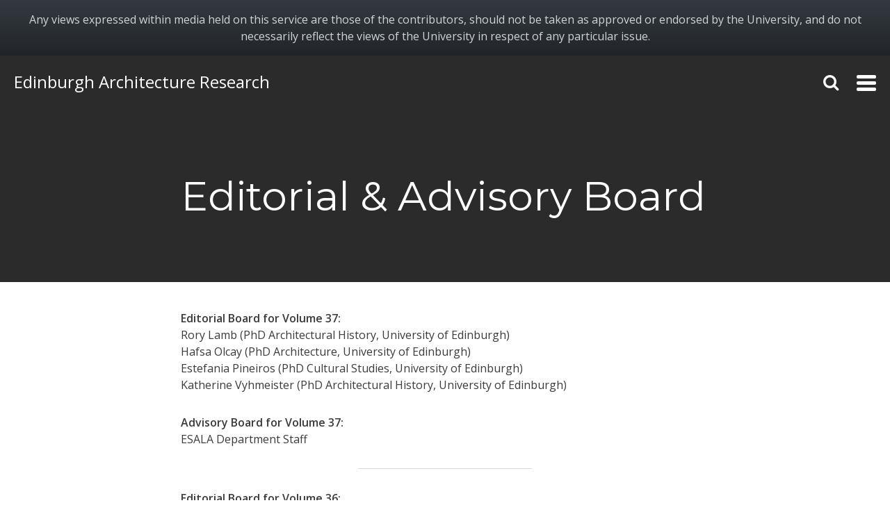

--- FILE ---
content_type: text/css
request_url: https://blogs.ed.ac.uk/ear-journal/wp-content/themes/cover/style.css?ver=6.8.3
body_size: 55231
content:
@charset "UTF-8";
/*!
Theme Name: Cover
Theme URI: http://eichefam.net/projects/cover
Author: Paul Eiche
Author URI: http://eichefam.net/
Description: A content-driven blogging theme for WordPress.
Version: 1.8.2
License: GNU General Public License v2 or later
License URI: http://www.gnu.org/licenses/gpl-2.0.html
Text Domain: cover
Domain Path: /languages/
Tags: custom-background, custom-colors, custom-menu, featured-images, one-column, sticky-post, theme-options
*/
/*!
 *  Font Awesome 4.7.0 by @davegandy - http://fontawesome.io - @fontawesome
 *  License - http://fontawesome.io/license (Font: SIL OFL 1.1, CSS: MIT License)
 */
/* FONT PATH
 * -------------------------- */
@font-face {
  font-family: 'FontAwesome';
  src: url("dist/fonts/fontawesome-webfont.eot?v=4.7.0");
  src: url("dist/fonts/fontawesome-webfont.eot?#iefix&v=4.7.0") format("embedded-opentype"), url("dist/fonts/fontawesome-webfont.woff2?v=4.7.0") format("woff2"), url("dist/fonts/fontawesome-webfont.woff?v=4.7.0") format("woff"), url("dist/fonts/fontawesome-webfont.ttf?v=4.7.0") format("truetype"), url("dist/fonts/fontawesome-webfont.svg?v=4.7.0#fontawesomeregular") format("svg");
  font-weight: normal;
  font-style: normal;
}
.fa {
  display: inline-block;
  font: normal normal normal 14px/1 FontAwesome;
  font-size: inherit;
  text-rendering: auto;
  -webkit-font-smoothing: antialiased;
  -moz-osx-font-smoothing: grayscale;
}

/* makes the font 33% larger relative to the icon container */
.fa-lg {
  font-size: 1.33333em;
  line-height: 0.75em;
  vertical-align: -15%;
}

.fa-2x {
  font-size: 2em;
}

.fa-3x {
  font-size: 3em;
}

.fa-4x {
  font-size: 4em;
}

.fa-5x {
  font-size: 5em;
}

.fa-fw {
  width: 1.28571em;
  text-align: center;
}

.fa-ul {
  padding-left: 0;
  margin-left: 2.14286em;
  list-style-type: none;
}
.fa-ul > li {
  position: relative;
}

.fa-li {
  position: absolute;
  left: -2.14286em;
  width: 2.14286em;
  top: 0.14286em;
  text-align: center;
}
.fa-li.fa-lg {
  left: -1.85714em;
}

.fa-border {
  padding: .2em .25em .15em;
  border: solid 0.08em #eee;
  border-radius: .1em;
}

.fa-pull-left {
  float: left;
}

.fa-pull-right {
  float: right;
}

.fa.fa-pull-left {
  margin-right: .3em;
}
.fa.fa-pull-right {
  margin-left: .3em;
}

/* Deprecated as of 4.4.0 */
.pull-right {
  float: right;
}

.pull-left {
  float: left;
}

.fa.pull-left {
  margin-right: .3em;
}
.fa.pull-right {
  margin-left: .3em;
}

.fa-spin {
  -webkit-animation: fa-spin 2s infinite linear;
  animation: fa-spin 2s infinite linear;
}

.fa-pulse {
  -webkit-animation: fa-spin 1s infinite steps(8);
  animation: fa-spin 1s infinite steps(8);
}

@-webkit-keyframes fa-spin {
  0% {
    -webkit-transform: rotate(0deg);
    transform: rotate(0deg);
  }
  100% {
    -webkit-transform: rotate(359deg);
    transform: rotate(359deg);
  }
}
@keyframes fa-spin {
  0% {
    -webkit-transform: rotate(0deg);
    transform: rotate(0deg);
  }
  100% {
    -webkit-transform: rotate(359deg);
    transform: rotate(359deg);
  }
}
.fa-rotate-90 {
  -ms-filter: "progid:DXImageTransform.Microsoft.BasicImage(rotation=1)";
  -webkit-transform: rotate(90deg);
  transform: rotate(90deg);
}

.fa-rotate-180 {
  -ms-filter: "progid:DXImageTransform.Microsoft.BasicImage(rotation=2)";
  -webkit-transform: rotate(180deg);
  transform: rotate(180deg);
}

.fa-rotate-270 {
  -ms-filter: "progid:DXImageTransform.Microsoft.BasicImage(rotation=3)";
  -webkit-transform: rotate(270deg);
  transform: rotate(270deg);
}

.fa-flip-horizontal {
  -ms-filter: "progid:DXImageTransform.Microsoft.BasicImage(rotation=0, mirror=1)";
  -webkit-transform: scale(-1, 1);
  transform: scale(-1, 1);
}

.fa-flip-vertical {
  -ms-filter: "progid:DXImageTransform.Microsoft.BasicImage(rotation=2, mirror=1)";
  -webkit-transform: scale(1, -1);
  transform: scale(1, -1);
}

:root .fa-rotate-90,
:root .fa-rotate-180,
:root .fa-rotate-270,
:root .fa-flip-horizontal,
:root .fa-flip-vertical {
  -webkit-filter: none;
          filter: none;
}

.fa-stack {
  position: relative;
  display: inline-block;
  width: 2em;
  height: 2em;
  line-height: 2em;
  vertical-align: middle;
}

.fa-stack-1x, .fa-stack-2x {
  position: absolute;
  left: 0;
  width: 100%;
  text-align: center;
}

.fa-stack-1x {
  line-height: inherit;
}

.fa-stack-2x {
  font-size: 2em;
}

.fa-inverse {
  color: #fff;
}

/* Font Awesome uses the Unicode Private Use Area (PUA) to ensure screen
   readers do not read off random characters that represent icons */
.fa-glass:before {
  content: "";
}

.fa-music:before {
  content: "";
}

.fa-search:before {
  content: "";
}

.fa-envelope-o:before {
  content: "";
}

.fa-heart:before {
  content: "";
}

.fa-star:before {
  content: "";
}

.fa-star-o:before {
  content: "";
}

.fa-user:before {
  content: "";
}

.fa-film:before {
  content: "";
}

.fa-th-large:before {
  content: "";
}

.fa-th:before {
  content: "";
}

.fa-th-list:before {
  content: "";
}

.fa-check:before {
  content: "";
}

.fa-remove:before,
.fa-close:before,
.fa-times:before {
  content: "";
}

.fa-search-plus:before {
  content: "";
}

.fa-search-minus:before {
  content: "";
}

.fa-power-off:before {
  content: "";
}

.fa-signal:before {
  content: "";
}

.fa-gear:before,
.fa-cog:before {
  content: "";
}

.fa-trash-o:before {
  content: "";
}

.fa-home:before {
  content: "";
}

.fa-file-o:before {
  content: "";
}

.fa-clock-o:before {
  content: "";
}

.fa-road:before {
  content: "";
}

.fa-download:before {
  content: "";
}

.fa-arrow-circle-o-down:before {
  content: "";
}

.fa-arrow-circle-o-up:before {
  content: "";
}

.fa-inbox:before {
  content: "";
}

.fa-play-circle-o:before {
  content: "";
}

.fa-rotate-right:before,
.fa-repeat:before {
  content: "";
}

.fa-refresh:before {
  content: "";
}

.fa-list-alt:before {
  content: "";
}

.fa-lock:before {
  content: "";
}

.fa-flag:before {
  content: "";
}

.fa-headphones:before {
  content: "";
}

.fa-volume-off:before {
  content: "";
}

.fa-volume-down:before {
  content: "";
}

.fa-volume-up:before {
  content: "";
}

.fa-qrcode:before {
  content: "";
}

.fa-barcode:before {
  content: "";
}

.fa-tag:before {
  content: "";
}

.fa-tags:before {
  content: "";
}

.fa-book:before {
  content: "";
}

.fa-bookmark:before {
  content: "";
}

.fa-print:before {
  content: "";
}

.fa-camera:before {
  content: "";
}

.fa-font:before {
  content: "";
}

.fa-bold:before {
  content: "";
}

.fa-italic:before {
  content: "";
}

.fa-text-height:before {
  content: "";
}

.fa-text-width:before {
  content: "";
}

.fa-align-left:before {
  content: "";
}

.fa-align-center:before {
  content: "";
}

.fa-align-right:before {
  content: "";
}

.fa-align-justify:before {
  content: "";
}

.fa-list:before {
  content: "";
}

.fa-dedent:before,
.fa-outdent:before {
  content: "";
}

.fa-indent:before {
  content: "";
}

.fa-video-camera:before {
  content: "";
}

.fa-photo:before,
.fa-image:before,
.fa-picture-o:before {
  content: "";
}

.fa-pencil:before {
  content: "";
}

.fa-map-marker:before {
  content: "";
}

.fa-adjust:before {
  content: "";
}

.fa-tint:before {
  content: "";
}

.fa-edit:before,
.fa-pencil-square-o:before {
  content: "";
}

.fa-share-square-o:before {
  content: "";
}

.fa-check-square-o:before {
  content: "";
}

.fa-arrows:before {
  content: "";
}

.fa-step-backward:before {
  content: "";
}

.fa-fast-backward:before {
  content: "";
}

.fa-backward:before {
  content: "";
}

.fa-play:before {
  content: "";
}

.fa-pause:before {
  content: "";
}

.fa-stop:before {
  content: "";
}

.fa-forward:before {
  content: "";
}

.fa-fast-forward:before {
  content: "";
}

.fa-step-forward:before {
  content: "";
}

.fa-eject:before {
  content: "";
}

.fa-chevron-left:before {
  content: "";
}

.fa-chevron-right:before {
  content: "";
}

.fa-plus-circle:before {
  content: "";
}

.fa-minus-circle:before {
  content: "";
}

.fa-times-circle:before {
  content: "";
}

.fa-check-circle:before {
  content: "";
}

.fa-question-circle:before {
  content: "";
}

.fa-info-circle:before {
  content: "";
}

.fa-crosshairs:before {
  content: "";
}

.fa-times-circle-o:before {
  content: "";
}

.fa-check-circle-o:before {
  content: "";
}

.fa-ban:before {
  content: "";
}

.fa-arrow-left:before {
  content: "";
}

.fa-arrow-right:before {
  content: "";
}

.fa-arrow-up:before {
  content: "";
}

.fa-arrow-down:before {
  content: "";
}

.fa-mail-forward:before,
.fa-share:before {
  content: "";
}

.fa-expand:before {
  content: "";
}

.fa-compress:before {
  content: "";
}

.fa-plus:before {
  content: "";
}

.fa-minus:before {
  content: "";
}

.fa-asterisk:before {
  content: "";
}

.fa-exclamation-circle:before {
  content: "";
}

.fa-gift:before {
  content: "";
}

.fa-leaf:before {
  content: "";
}

.fa-fire:before {
  content: "";
}

.fa-eye:before {
  content: "";
}

.fa-eye-slash:before {
  content: "";
}

.fa-warning:before,
.fa-exclamation-triangle:before {
  content: "";
}

.fa-plane:before {
  content: "";
}

.fa-calendar:before {
  content: "";
}

.fa-random:before {
  content: "";
}

.fa-comment:before {
  content: "";
}

.fa-magnet:before {
  content: "";
}

.fa-chevron-up:before {
  content: "";
}

.fa-chevron-down:before {
  content: "";
}

.fa-retweet:before {
  content: "";
}

.fa-shopping-cart:before {
  content: "";
}

.fa-folder:before {
  content: "";
}

.fa-folder-open:before {
  content: "";
}

.fa-arrows-v:before {
  content: "";
}

.fa-arrows-h:before {
  content: "";
}

.fa-bar-chart-o:before,
.fa-bar-chart:before {
  content: "";
}

.fa-twitter-square:before {
  content: "";
}

.fa-facebook-square:before {
  content: "";
}

.fa-camera-retro:before {
  content: "";
}

.fa-key:before {
  content: "";
}

.fa-gears:before,
.fa-cogs:before {
  content: "";
}

.fa-comments:before {
  content: "";
}

.fa-thumbs-o-up:before {
  content: "";
}

.fa-thumbs-o-down:before {
  content: "";
}

.fa-star-half:before {
  content: "";
}

.fa-heart-o:before {
  content: "";
}

.fa-sign-out:before {
  content: "";
}

.fa-linkedin-square:before {
  content: "";
}

.fa-thumb-tack:before {
  content: "";
}

.fa-external-link:before {
  content: "";
}

.fa-sign-in:before {
  content: "";
}

.fa-trophy:before {
  content: "";
}

.fa-github-square:before {
  content: "";
}

.fa-upload:before {
  content: "";
}

.fa-lemon-o:before {
  content: "";
}

.fa-phone:before {
  content: "";
}

.fa-square-o:before {
  content: "";
}

.fa-bookmark-o:before {
  content: "";
}

.fa-phone-square:before {
  content: "";
}

.fa-twitter:before {
  content: "";
}

.fa-facebook-f:before,
.fa-facebook:before {
  content: "";
}

.fa-github:before {
  content: "";
}

.fa-unlock:before {
  content: "";
}

.fa-credit-card:before {
  content: "";
}

.fa-feed:before,
.fa-rss:before {
  content: "";
}

.fa-hdd-o:before {
  content: "";
}

.fa-bullhorn:before {
  content: "";
}

.fa-bell:before {
  content: "";
}

.fa-certificate:before {
  content: "";
}

.fa-hand-o-right:before {
  content: "";
}

.fa-hand-o-left:before {
  content: "";
}

.fa-hand-o-up:before {
  content: "";
}

.fa-hand-o-down:before {
  content: "";
}

.fa-arrow-circle-left:before {
  content: "";
}

.fa-arrow-circle-right:before {
  content: "";
}

.fa-arrow-circle-up:before {
  content: "";
}

.fa-arrow-circle-down:before {
  content: "";
}

.fa-globe:before {
  content: "";
}

.fa-wrench:before {
  content: "";
}

.fa-tasks:before {
  content: "";
}

.fa-filter:before {
  content: "";
}

.fa-briefcase:before {
  content: "";
}

.fa-arrows-alt:before {
  content: "";
}

.fa-group:before,
.fa-users:before {
  content: "";
}

.fa-chain:before,
.fa-link:before {
  content: "";
}

.fa-cloud:before {
  content: "";
}

.fa-flask:before {
  content: "";
}

.fa-cut:before,
.fa-scissors:before {
  content: "";
}

.fa-copy:before,
.fa-files-o:before {
  content: "";
}

.fa-paperclip:before {
  content: "";
}

.fa-save:before,
.fa-floppy-o:before {
  content: "";
}

.fa-square:before {
  content: "";
}

.fa-navicon:before,
.fa-reorder:before,
.fa-bars:before {
  content: "";
}

.fa-list-ul:before {
  content: "";
}

.fa-list-ol:before {
  content: "";
}

.fa-strikethrough:before {
  content: "";
}

.fa-underline:before {
  content: "";
}

.fa-table:before {
  content: "";
}

.fa-magic:before {
  content: "";
}

.fa-truck:before {
  content: "";
}

.fa-pinterest:before {
  content: "";
}

.fa-pinterest-square:before {
  content: "";
}

.fa-google-plus-square:before {
  content: "";
}

.fa-google-plus:before {
  content: "";
}

.fa-money:before {
  content: "";
}

.fa-caret-down:before {
  content: "";
}

.fa-caret-up:before {
  content: "";
}

.fa-caret-left:before {
  content: "";
}

.fa-caret-right:before {
  content: "";
}

.fa-columns:before {
  content: "";
}

.fa-unsorted:before,
.fa-sort:before {
  content: "";
}

.fa-sort-down:before,
.fa-sort-desc:before {
  content: "";
}

.fa-sort-up:before,
.fa-sort-asc:before {
  content: "";
}

.fa-envelope:before {
  content: "";
}

.fa-linkedin:before {
  content: "";
}

.fa-rotate-left:before,
.fa-undo:before {
  content: "";
}

.fa-legal:before,
.fa-gavel:before {
  content: "";
}

.fa-dashboard:before,
.fa-tachometer:before {
  content: "";
}

.fa-comment-o:before {
  content: "";
}

.fa-comments-o:before {
  content: "";
}

.fa-flash:before,
.fa-bolt:before {
  content: "";
}

.fa-sitemap:before {
  content: "";
}

.fa-umbrella:before {
  content: "";
}

.fa-paste:before,
.fa-clipboard:before {
  content: "";
}

.fa-lightbulb-o:before {
  content: "";
}

.fa-exchange:before {
  content: "";
}

.fa-cloud-download:before {
  content: "";
}

.fa-cloud-upload:before {
  content: "";
}

.fa-user-md:before {
  content: "";
}

.fa-stethoscope:before {
  content: "";
}

.fa-suitcase:before {
  content: "";
}

.fa-bell-o:before {
  content: "";
}

.fa-coffee:before {
  content: "";
}

.fa-cutlery:before {
  content: "";
}

.fa-file-text-o:before {
  content: "";
}

.fa-building-o:before {
  content: "";
}

.fa-hospital-o:before {
  content: "";
}

.fa-ambulance:before {
  content: "";
}

.fa-medkit:before {
  content: "";
}

.fa-fighter-jet:before {
  content: "";
}

.fa-beer:before {
  content: "";
}

.fa-h-square:before {
  content: "";
}

.fa-plus-square:before {
  content: "";
}

.fa-angle-double-left:before {
  content: "";
}

.fa-angle-double-right:before {
  content: "";
}

.fa-angle-double-up:before {
  content: "";
}

.fa-angle-double-down:before {
  content: "";
}

.fa-angle-left:before {
  content: "";
}

.fa-angle-right:before {
  content: "";
}

.fa-angle-up:before {
  content: "";
}

.fa-angle-down:before {
  content: "";
}

.fa-desktop:before {
  content: "";
}

.fa-laptop:before {
  content: "";
}

.fa-tablet:before {
  content: "";
}

.fa-mobile-phone:before,
.fa-mobile:before {
  content: "";
}

.fa-circle-o:before {
  content: "";
}

.fa-quote-left:before {
  content: "";
}

.fa-quote-right:before {
  content: "";
}

.fa-spinner:before {
  content: "";
}

.fa-circle:before {
  content: "";
}

.fa-mail-reply:before,
.fa-reply:before {
  content: "";
}

.fa-github-alt:before {
  content: "";
}

.fa-folder-o:before {
  content: "";
}

.fa-folder-open-o:before {
  content: "";
}

.fa-smile-o:before {
  content: "";
}

.fa-frown-o:before {
  content: "";
}

.fa-meh-o:before {
  content: "";
}

.fa-gamepad:before {
  content: "";
}

.fa-keyboard-o:before {
  content: "";
}

.fa-flag-o:before {
  content: "";
}

.fa-flag-checkered:before {
  content: "";
}

.fa-terminal:before {
  content: "";
}

.fa-code:before {
  content: "";
}

.fa-mail-reply-all:before,
.fa-reply-all:before {
  content: "";
}

.fa-star-half-empty:before,
.fa-star-half-full:before,
.fa-star-half-o:before {
  content: "";
}

.fa-location-arrow:before {
  content: "";
}

.fa-crop:before {
  content: "";
}

.fa-code-fork:before {
  content: "";
}

.fa-unlink:before,
.fa-chain-broken:before {
  content: "";
}

.fa-question:before {
  content: "";
}

.fa-info:before {
  content: "";
}

.fa-exclamation:before {
  content: "";
}

.fa-superscript:before {
  content: "";
}

.fa-subscript:before {
  content: "";
}

.fa-eraser:before {
  content: "";
}

.fa-puzzle-piece:before {
  content: "";
}

.fa-microphone:before {
  content: "";
}

.fa-microphone-slash:before {
  content: "";
}

.fa-shield:before {
  content: "";
}

.fa-calendar-o:before {
  content: "";
}

.fa-fire-extinguisher:before {
  content: "";
}

.fa-rocket:before {
  content: "";
}

.fa-maxcdn:before {
  content: "";
}

.fa-chevron-circle-left:before {
  content: "";
}

.fa-chevron-circle-right:before {
  content: "";
}

.fa-chevron-circle-up:before {
  content: "";
}

.fa-chevron-circle-down:before {
  content: "";
}

.fa-html5:before {
  content: "";
}

.fa-css3:before {
  content: "";
}

.fa-anchor:before {
  content: "";
}

.fa-unlock-alt:before {
  content: "";
}

.fa-bullseye:before {
  content: "";
}

.fa-ellipsis-h:before {
  content: "";
}

.fa-ellipsis-v:before {
  content: "";
}

.fa-rss-square:before {
  content: "";
}

.fa-play-circle:before {
  content: "";
}

.fa-ticket:before {
  content: "";
}

.fa-minus-square:before {
  content: "";
}

.fa-minus-square-o:before {
  content: "";
}

.fa-level-up:before {
  content: "";
}

.fa-level-down:before {
  content: "";
}

.fa-check-square:before {
  content: "";
}

.fa-pencil-square:before {
  content: "";
}

.fa-external-link-square:before {
  content: "";
}

.fa-share-square:before {
  content: "";
}

.fa-compass:before {
  content: "";
}

.fa-toggle-down:before,
.fa-caret-square-o-down:before {
  content: "";
}

.fa-toggle-up:before,
.fa-caret-square-o-up:before {
  content: "";
}

.fa-toggle-right:before,
.fa-caret-square-o-right:before {
  content: "";
}

.fa-euro:before,
.fa-eur:before {
  content: "";
}

.fa-gbp:before {
  content: "";
}

.fa-dollar:before,
.fa-usd:before {
  content: "";
}

.fa-rupee:before,
.fa-inr:before {
  content: "";
}

.fa-cny:before,
.fa-rmb:before,
.fa-yen:before,
.fa-jpy:before {
  content: "";
}

.fa-ruble:before,
.fa-rouble:before,
.fa-rub:before {
  content: "";
}

.fa-won:before,
.fa-krw:before {
  content: "";
}

.fa-bitcoin:before,
.fa-btc:before {
  content: "";
}

.fa-file:before {
  content: "";
}

.fa-file-text:before {
  content: "";
}

.fa-sort-alpha-asc:before {
  content: "";
}

.fa-sort-alpha-desc:before {
  content: "";
}

.fa-sort-amount-asc:before {
  content: "";
}

.fa-sort-amount-desc:before {
  content: "";
}

.fa-sort-numeric-asc:before {
  content: "";
}

.fa-sort-numeric-desc:before {
  content: "";
}

.fa-thumbs-up:before {
  content: "";
}

.fa-thumbs-down:before {
  content: "";
}

.fa-youtube-square:before {
  content: "";
}

.fa-youtube:before {
  content: "";
}

.fa-xing:before {
  content: "";
}

.fa-xing-square:before {
  content: "";
}

.fa-youtube-play:before {
  content: "";
}

.fa-dropbox:before {
  content: "";
}

.fa-stack-overflow:before {
  content: "";
}

.fa-instagram:before {
  content: "";
}

.fa-flickr:before {
  content: "";
}

.fa-adn:before {
  content: "";
}

.fa-bitbucket:before {
  content: "";
}

.fa-bitbucket-square:before {
  content: "";
}

.fa-tumblr:before {
  content: "";
}

.fa-tumblr-square:before {
  content: "";
}

.fa-long-arrow-down:before {
  content: "";
}

.fa-long-arrow-up:before {
  content: "";
}

.fa-long-arrow-left:before {
  content: "";
}

.fa-long-arrow-right:before {
  content: "";
}

.fa-apple:before {
  content: "";
}

.fa-windows:before {
  content: "";
}

.fa-android:before {
  content: "";
}

.fa-linux:before {
  content: "";
}

.fa-dribbble:before {
  content: "";
}

.fa-skype:before {
  content: "";
}

.fa-foursquare:before {
  content: "";
}

.fa-trello:before {
  content: "";
}

.fa-female:before {
  content: "";
}

.fa-male:before {
  content: "";
}

.fa-gittip:before,
.fa-gratipay:before {
  content: "";
}

.fa-sun-o:before {
  content: "";
}

.fa-moon-o:before {
  content: "";
}

.fa-archive:before {
  content: "";
}

.fa-bug:before {
  content: "";
}

.fa-vk:before {
  content: "";
}

.fa-weibo:before {
  content: "";
}

.fa-renren:before {
  content: "";
}

.fa-pagelines:before {
  content: "";
}

.fa-stack-exchange:before {
  content: "";
}

.fa-arrow-circle-o-right:before {
  content: "";
}

.fa-arrow-circle-o-left:before {
  content: "";
}

.fa-toggle-left:before,
.fa-caret-square-o-left:before {
  content: "";
}

.fa-dot-circle-o:before {
  content: "";
}

.fa-wheelchair:before {
  content: "";
}

.fa-vimeo-square:before {
  content: "";
}

.fa-turkish-lira:before,
.fa-try:before {
  content: "";
}

.fa-plus-square-o:before {
  content: "";
}

.fa-space-shuttle:before {
  content: "";
}

.fa-slack:before {
  content: "";
}

.fa-envelope-square:before {
  content: "";
}

.fa-wordpress:before {
  content: "";
}

.fa-openid:before {
  content: "";
}

.fa-institution:before,
.fa-bank:before,
.fa-university:before {
  content: "";
}

.fa-mortar-board:before,
.fa-graduation-cap:before {
  content: "";
}

.fa-yahoo:before {
  content: "";
}

.fa-google:before {
  content: "";
}

.fa-reddit:before {
  content: "";
}

.fa-reddit-square:before {
  content: "";
}

.fa-stumbleupon-circle:before {
  content: "";
}

.fa-stumbleupon:before {
  content: "";
}

.fa-delicious:before {
  content: "";
}

.fa-digg:before {
  content: "";
}

.fa-pied-piper-pp:before {
  content: "";
}

.fa-pied-piper-alt:before {
  content: "";
}

.fa-drupal:before {
  content: "";
}

.fa-joomla:before {
  content: "";
}

.fa-language:before {
  content: "";
}

.fa-fax:before {
  content: "";
}

.fa-building:before {
  content: "";
}

.fa-child:before {
  content: "";
}

.fa-paw:before {
  content: "";
}

.fa-spoon:before {
  content: "";
}

.fa-cube:before {
  content: "";
}

.fa-cubes:before {
  content: "";
}

.fa-behance:before {
  content: "";
}

.fa-behance-square:before {
  content: "";
}

.fa-steam:before {
  content: "";
}

.fa-steam-square:before {
  content: "";
}

.fa-recycle:before {
  content: "";
}

.fa-automobile:before,
.fa-car:before {
  content: "";
}

.fa-cab:before,
.fa-taxi:before {
  content: "";
}

.fa-tree:before {
  content: "";
}

.fa-spotify:before {
  content: "";
}

.fa-deviantart:before {
  content: "";
}

.fa-soundcloud:before {
  content: "";
}

.fa-database:before {
  content: "";
}

.fa-file-pdf-o:before {
  content: "";
}

.fa-file-word-o:before {
  content: "";
}

.fa-file-excel-o:before {
  content: "";
}

.fa-file-powerpoint-o:before {
  content: "";
}

.fa-file-photo-o:before,
.fa-file-picture-o:before,
.fa-file-image-o:before {
  content: "";
}

.fa-file-zip-o:before,
.fa-file-archive-o:before {
  content: "";
}

.fa-file-sound-o:before,
.fa-file-audio-o:before {
  content: "";
}

.fa-file-movie-o:before,
.fa-file-video-o:before {
  content: "";
}

.fa-file-code-o:before {
  content: "";
}

.fa-vine:before {
  content: "";
}

.fa-codepen:before {
  content: "";
}

.fa-jsfiddle:before {
  content: "";
}

.fa-life-bouy:before,
.fa-life-buoy:before,
.fa-life-saver:before,
.fa-support:before,
.fa-life-ring:before {
  content: "";
}

.fa-circle-o-notch:before {
  content: "";
}

.fa-ra:before,
.fa-resistance:before,
.fa-rebel:before {
  content: "";
}

.fa-ge:before,
.fa-empire:before {
  content: "";
}

.fa-git-square:before {
  content: "";
}

.fa-git:before {
  content: "";
}

.fa-y-combinator-square:before,
.fa-yc-square:before,
.fa-hacker-news:before {
  content: "";
}

.fa-tencent-weibo:before {
  content: "";
}

.fa-qq:before {
  content: "";
}

.fa-wechat:before,
.fa-weixin:before {
  content: "";
}

.fa-send:before,
.fa-paper-plane:before {
  content: "";
}

.fa-send-o:before,
.fa-paper-plane-o:before {
  content: "";
}

.fa-history:before {
  content: "";
}

.fa-circle-thin:before {
  content: "";
}

.fa-header:before {
  content: "";
}

.fa-paragraph:before {
  content: "";
}

.fa-sliders:before {
  content: "";
}

.fa-share-alt:before {
  content: "";
}

.fa-share-alt-square:before {
  content: "";
}

.fa-bomb:before {
  content: "";
}

.fa-soccer-ball-o:before,
.fa-futbol-o:before {
  content: "";
}

.fa-tty:before {
  content: "";
}

.fa-binoculars:before {
  content: "";
}

.fa-plug:before {
  content: "";
}

.fa-slideshare:before {
  content: "";
}

.fa-twitch:before {
  content: "";
}

.fa-yelp:before {
  content: "";
}

.fa-newspaper-o:before {
  content: "";
}

.fa-wifi:before {
  content: "";
}

.fa-calculator:before {
  content: "";
}

.fa-paypal:before {
  content: "";
}

.fa-google-wallet:before {
  content: "";
}

.fa-cc-visa:before {
  content: "";
}

.fa-cc-mastercard:before {
  content: "";
}

.fa-cc-discover:before {
  content: "";
}

.fa-cc-amex:before {
  content: "";
}

.fa-cc-paypal:before {
  content: "";
}

.fa-cc-stripe:before {
  content: "";
}

.fa-bell-slash:before {
  content: "";
}

.fa-bell-slash-o:before {
  content: "";
}

.fa-trash:before {
  content: "";
}

.fa-copyright:before {
  content: "";
}

.fa-at:before {
  content: "";
}

.fa-eyedropper:before {
  content: "";
}

.fa-paint-brush:before {
  content: "";
}

.fa-birthday-cake:before {
  content: "";
}

.fa-area-chart:before {
  content: "";
}

.fa-pie-chart:before {
  content: "";
}

.fa-line-chart:before {
  content: "";
}

.fa-lastfm:before {
  content: "";
}

.fa-lastfm-square:before {
  content: "";
}

.fa-toggle-off:before {
  content: "";
}

.fa-toggle-on:before {
  content: "";
}

.fa-bicycle:before {
  content: "";
}

.fa-bus:before {
  content: "";
}

.fa-ioxhost:before {
  content: "";
}

.fa-angellist:before {
  content: "";
}

.fa-cc:before {
  content: "";
}

.fa-shekel:before,
.fa-sheqel:before,
.fa-ils:before {
  content: "";
}

.fa-meanpath:before {
  content: "";
}

.fa-buysellads:before {
  content: "";
}

.fa-connectdevelop:before {
  content: "";
}

.fa-dashcube:before {
  content: "";
}

.fa-forumbee:before {
  content: "";
}

.fa-leanpub:before {
  content: "";
}

.fa-sellsy:before {
  content: "";
}

.fa-shirtsinbulk:before {
  content: "";
}

.fa-simplybuilt:before {
  content: "";
}

.fa-skyatlas:before {
  content: "";
}

.fa-cart-plus:before {
  content: "";
}

.fa-cart-arrow-down:before {
  content: "";
}

.fa-diamond:before {
  content: "";
}

.fa-ship:before {
  content: "";
}

.fa-user-secret:before {
  content: "";
}

.fa-motorcycle:before {
  content: "";
}

.fa-street-view:before {
  content: "";
}

.fa-heartbeat:before {
  content: "";
}

.fa-venus:before {
  content: "";
}

.fa-mars:before {
  content: "";
}

.fa-mercury:before {
  content: "";
}

.fa-intersex:before,
.fa-transgender:before {
  content: "";
}

.fa-transgender-alt:before {
  content: "";
}

.fa-venus-double:before {
  content: "";
}

.fa-mars-double:before {
  content: "";
}

.fa-venus-mars:before {
  content: "";
}

.fa-mars-stroke:before {
  content: "";
}

.fa-mars-stroke-v:before {
  content: "";
}

.fa-mars-stroke-h:before {
  content: "";
}

.fa-neuter:before {
  content: "";
}

.fa-genderless:before {
  content: "";
}

.fa-facebook-official:before {
  content: "";
}

.fa-pinterest-p:before {
  content: "";
}

.fa-whatsapp:before {
  content: "";
}

.fa-server:before {
  content: "";
}

.fa-user-plus:before {
  content: "";
}

.fa-user-times:before {
  content: "";
}

.fa-hotel:before,
.fa-bed:before {
  content: "";
}

.fa-viacoin:before {
  content: "";
}

.fa-train:before {
  content: "";
}

.fa-subway:before {
  content: "";
}

.fa-medium:before {
  content: "";
}

.fa-yc:before,
.fa-y-combinator:before {
  content: "";
}

.fa-optin-monster:before {
  content: "";
}

.fa-opencart:before {
  content: "";
}

.fa-expeditedssl:before {
  content: "";
}

.fa-battery-4:before,
.fa-battery:before,
.fa-battery-full:before {
  content: "";
}

.fa-battery-3:before,
.fa-battery-three-quarters:before {
  content: "";
}

.fa-battery-2:before,
.fa-battery-half:before {
  content: "";
}

.fa-battery-1:before,
.fa-battery-quarter:before {
  content: "";
}

.fa-battery-0:before,
.fa-battery-empty:before {
  content: "";
}

.fa-mouse-pointer:before {
  content: "";
}

.fa-i-cursor:before {
  content: "";
}

.fa-object-group:before {
  content: "";
}

.fa-object-ungroup:before {
  content: "";
}

.fa-sticky-note:before {
  content: "";
}

.fa-sticky-note-o:before {
  content: "";
}

.fa-cc-jcb:before {
  content: "";
}

.fa-cc-diners-club:before {
  content: "";
}

.fa-clone:before {
  content: "";
}

.fa-balance-scale:before {
  content: "";
}

.fa-hourglass-o:before {
  content: "";
}

.fa-hourglass-1:before,
.fa-hourglass-start:before {
  content: "";
}

.fa-hourglass-2:before,
.fa-hourglass-half:before {
  content: "";
}

.fa-hourglass-3:before,
.fa-hourglass-end:before {
  content: "";
}

.fa-hourglass:before {
  content: "";
}

.fa-hand-grab-o:before,
.fa-hand-rock-o:before {
  content: "";
}

.fa-hand-stop-o:before,
.fa-hand-paper-o:before {
  content: "";
}

.fa-hand-scissors-o:before {
  content: "";
}

.fa-hand-lizard-o:before {
  content: "";
}

.fa-hand-spock-o:before {
  content: "";
}

.fa-hand-pointer-o:before {
  content: "";
}

.fa-hand-peace-o:before {
  content: "";
}

.fa-trademark:before {
  content: "";
}

.fa-registered:before {
  content: "";
}

.fa-creative-commons:before {
  content: "";
}

.fa-gg:before {
  content: "";
}

.fa-gg-circle:before {
  content: "";
}

.fa-tripadvisor:before {
  content: "";
}

.fa-odnoklassniki:before {
  content: "";
}

.fa-odnoklassniki-square:before {
  content: "";
}

.fa-get-pocket:before {
  content: "";
}

.fa-wikipedia-w:before {
  content: "";
}

.fa-safari:before {
  content: "";
}

.fa-chrome:before {
  content: "";
}

.fa-firefox:before {
  content: "";
}

.fa-opera:before {
  content: "";
}

.fa-internet-explorer:before {
  content: "";
}

.fa-tv:before,
.fa-television:before {
  content: "";
}

.fa-contao:before {
  content: "";
}

.fa-500px:before {
  content: "";
}

.fa-amazon:before {
  content: "";
}

.fa-calendar-plus-o:before {
  content: "";
}

.fa-calendar-minus-o:before {
  content: "";
}

.fa-calendar-times-o:before {
  content: "";
}

.fa-calendar-check-o:before {
  content: "";
}

.fa-industry:before {
  content: "";
}

.fa-map-pin:before {
  content: "";
}

.fa-map-signs:before {
  content: "";
}

.fa-map-o:before {
  content: "";
}

.fa-map:before {
  content: "";
}

.fa-commenting:before {
  content: "";
}

.fa-commenting-o:before {
  content: "";
}

.fa-houzz:before {
  content: "";
}

.fa-vimeo:before {
  content: "";
}

.fa-black-tie:before {
  content: "";
}

.fa-fonticons:before {
  content: "";
}

.fa-reddit-alien:before {
  content: "";
}

.fa-edge:before {
  content: "";
}

.fa-credit-card-alt:before {
  content: "";
}

.fa-codiepie:before {
  content: "";
}

.fa-modx:before {
  content: "";
}

.fa-fort-awesome:before {
  content: "";
}

.fa-usb:before {
  content: "";
}

.fa-product-hunt:before {
  content: "";
}

.fa-mixcloud:before {
  content: "";
}

.fa-scribd:before {
  content: "";
}

.fa-pause-circle:before {
  content: "";
}

.fa-pause-circle-o:before {
  content: "";
}

.fa-stop-circle:before {
  content: "";
}

.fa-stop-circle-o:before {
  content: "";
}

.fa-shopping-bag:before {
  content: "";
}

.fa-shopping-basket:before {
  content: "";
}

.fa-hashtag:before {
  content: "";
}

.fa-bluetooth:before {
  content: "";
}

.fa-bluetooth-b:before {
  content: "";
}

.fa-percent:before {
  content: "";
}

.fa-gitlab:before {
  content: "";
}

.fa-wpbeginner:before {
  content: "";
}

.fa-wpforms:before {
  content: "";
}

.fa-envira:before {
  content: "";
}

.fa-universal-access:before {
  content: "";
}

.fa-wheelchair-alt:before {
  content: "";
}

.fa-question-circle-o:before {
  content: "";
}

.fa-blind:before {
  content: "";
}

.fa-audio-description:before {
  content: "";
}

.fa-volume-control-phone:before {
  content: "";
}

.fa-braille:before {
  content: "";
}

.fa-assistive-listening-systems:before {
  content: "";
}

.fa-asl-interpreting:before,
.fa-american-sign-language-interpreting:before {
  content: "";
}

.fa-deafness:before,
.fa-hard-of-hearing:before,
.fa-deaf:before {
  content: "";
}

.fa-glide:before {
  content: "";
}

.fa-glide-g:before {
  content: "";
}

.fa-signing:before,
.fa-sign-language:before {
  content: "";
}

.fa-low-vision:before {
  content: "";
}

.fa-viadeo:before {
  content: "";
}

.fa-viadeo-square:before {
  content: "";
}

.fa-snapchat:before {
  content: "";
}

.fa-snapchat-ghost:before {
  content: "";
}

.fa-snapchat-square:before {
  content: "";
}

.fa-pied-piper:before {
  content: "";
}

.fa-first-order:before {
  content: "";
}

.fa-yoast:before {
  content: "";
}

.fa-themeisle:before {
  content: "";
}

.fa-google-plus-circle:before,
.fa-google-plus-official:before {
  content: "";
}

.fa-fa:before,
.fa-font-awesome:before {
  content: "";
}

.fa-handshake-o:before {
  content: "";
}

.fa-envelope-open:before {
  content: "";
}

.fa-envelope-open-o:before {
  content: "";
}

.fa-linode:before {
  content: "";
}

.fa-address-book:before {
  content: "";
}

.fa-address-book-o:before {
  content: "";
}

.fa-vcard:before,
.fa-address-card:before {
  content: "";
}

.fa-vcard-o:before,
.fa-address-card-o:before {
  content: "";
}

.fa-user-circle:before {
  content: "";
}

.fa-user-circle-o:before {
  content: "";
}

.fa-user-o:before {
  content: "";
}

.fa-id-badge:before {
  content: "";
}

.fa-drivers-license:before,
.fa-id-card:before {
  content: "";
}

.fa-drivers-license-o:before,
.fa-id-card-o:before {
  content: "";
}

.fa-quora:before {
  content: "";
}

.fa-free-code-camp:before {
  content: "";
}

.fa-telegram:before {
  content: "";
}

.fa-thermometer-4:before,
.fa-thermometer:before,
.fa-thermometer-full:before {
  content: "";
}

.fa-thermometer-3:before,
.fa-thermometer-three-quarters:before {
  content: "";
}

.fa-thermometer-2:before,
.fa-thermometer-half:before {
  content: "";
}

.fa-thermometer-1:before,
.fa-thermometer-quarter:before {
  content: "";
}

.fa-thermometer-0:before,
.fa-thermometer-empty:before {
  content: "";
}

.fa-shower:before {
  content: "";
}

.fa-bathtub:before,
.fa-s15:before,
.fa-bath:before {
  content: "";
}

.fa-podcast:before {
  content: "";
}

.fa-window-maximize:before {
  content: "";
}

.fa-window-minimize:before {
  content: "";
}

.fa-window-restore:before {
  content: "";
}

.fa-times-rectangle:before,
.fa-window-close:before {
  content: "";
}

.fa-times-rectangle-o:before,
.fa-window-close-o:before {
  content: "";
}

.fa-bandcamp:before {
  content: "";
}

.fa-grav:before {
  content: "";
}

.fa-etsy:before {
  content: "";
}

.fa-imdb:before {
  content: "";
}

.fa-ravelry:before {
  content: "";
}

.fa-eercast:before {
  content: "";
}

.fa-microchip:before {
  content: "";
}

.fa-snowflake-o:before {
  content: "";
}

.fa-superpowers:before {
  content: "";
}

.fa-wpexplorer:before {
  content: "";
}

.fa-meetup:before {
  content: "";
}

.sr-only {
  position: absolute;
  width: 1px;
  height: 1px;
  padding: 0;
  margin: -1px;
  overflow: hidden;
  clip: rect(0, 0, 0, 0);
  border: 0;
}

.sr-only-focusable:active, .sr-only-focusable:focus {
  position: static;
  width: auto;
  height: auto;
  margin: 0;
  overflow: visible;
  clip: auto;
}

/*
* Material Design colors!
*/
/*
* There are two different styles for displaying a social menu, one in the overlay and
* one in the footer. The overlay menu has this markup:
*
* <a href="#link_to_social_network">
*   <span class="fa-stack fa-2x">
*     <i class="fa fa-circle fa-stack-2x"></i>
*     <i class="fa fa-stack-1x social-icon"></i>
*     <span class="screen-reader-text">[Menu Item Name]</span>
*   </span>
* </a>
*
* The footer social menu has this markup:
*
* <a href="#link_to_social_network">
*   <i class="fa fa-fw social-icon"></i>
*   <span class="screen-reader-text">[Menu Item Name]</span>
* </a>
*
* Both types of markup are supported by the following @each loop.
*/
/*--------------------------------------------------------------
1.0 - Reset
--------------------------------------------------------------*/
html,
body,
div,
span,
applet,
object,
iframe,
h1,
h2,
h3,
h4,
h5,
h6,
p,
blockquote,
pre,
a,
abbr,
acronym,
address,
big,
cite,
code,
del,
dfn,
em,
font,
ins,
kbd,
q,
s,
samp,
small,
strike,
strong,
sub,
sup,
tt,
var,
dl,
dt,
dd,
ol,
ul,
li,
fieldset,
form,
label,
legend,
table,
caption,
tbody,
tfoot,
thead,
tr,
th,
td {
  border: 0;
  font-family: inherit;
  font-size: 100%;
  font-style: inherit;
  font-weight: inherit;
  margin: 0;
  outline: 0;
  padding: 0;
  vertical-align: baseline;
}

html {
  -ms-overflow-style: -ms-autohiding-scrollbar;
  overflow-y: scroll;
  /* Keeps page centered in all browsers regardless of content height */
  -ms-text-size-adjust: 100%;
  /* www.456bereastreet.com/archive/201012/controlling_text_size_in_safari_for_ios_without_disabling_user_zoom/ */
  -webkit-text-size-adjust: 100%;
  /* Prevents iOS text size adjust after orientation change, without disabling user zoom */
}
html.noscroll {
  overflow: hidden;
}

*,
*::before,
*::after {
  /* apply a natural box layout model to all elements; see http://www.paulirish.com/2012/box-sizing-border-box-ftw/ */
  box-sizing: border-box;
}

body {
  background: #fff;
  /* Fallback for when there is no custom background color defined. */
}

article,
aside,
details,
figcaption,
figure,
footer,
header,
main,
nav,
section {
  display: block;
}

ol,
ul {
  list-style: none;
}

table {
  /* tables still need 'cellspacing="0"' in the markup */
  border-collapse: separate;
  border-spacing: 0;
}

caption,
th,
td {
  font-weight: normal;
  text-align: left;
}

a:hover,
a:active,
a:focus {
  outline: 0;
}

a img {
  border: 0;
}

body,
button,
input,
select,
textarea {
  /*
  * Note: this doubles the declarations of font-size,
  * Unlike multiple declarations of the background property,
  * css linter tasks do not recognize this as providing a fallback
  * for browsers that do not support the rem property.
  */
  font-size: 16px;
  font-size: 1rem;
  color: #3b3b3b;
  font-family: "Open Sans", sans-serif;
  line-height: 1.5;
}

h1,
h2,
h3,
h4,
h5,
h6 {
  clear: both;
}

h1,
h2,
h3,
h4 {
  color: #222222;
  margin: 30px 0;
}

h1 {
  /*
  * Note: this doubles the declarations of font-size,
  * Unlike multiple declarations of the background property,
  * css linter tasks do not recognize this as providing a fallback
  * for browsers that do not support the rem property.
  */
  font-size: 58px;
  font-size: 3.625rem;
  font-family: Montserrat, sans-serif;
}

h2 {
  /*
  * Note: this doubles the declarations of font-size,
  * Unlike multiple declarations of the background property,
  * css linter tasks do not recognize this as providing a fallback
  * for browsers that do not support the rem property.
  */
  font-size: 26px;
  font-size: 1.625rem;
  margin-bottom: 20px;
}

h3,
h4 {
  /*
  * Note: this doubles the declarations of font-size,
  * Unlike multiple declarations of the background property,
  * css linter tasks do not recognize this as providing a fallback
  * for browsers that do not support the rem property.
  */
  font-size: 22px;
  font-size: 1.375rem;
  margin: 20px 0 10px;
}

h4 {
  /*
  * Note: this doubles the declarations of font-size,
  * Unlike multiple declarations of the background property,
  * css linter tasks do not recognize this as providing a fallback
  * for browsers that do not support the rem property.
  */
  font-size: 20px;
  font-size: 1.25rem;
}

ol,
ul {
  line-height: 38px;
}

p {
  color: #3b3b3b;
  line-height: 38px;
  margin: 30px 0;
  word-wrap: break-word;
}
p img {
  margin: 30px 0;
}
p img.alignleft, p img.alignright {
  margin: 10px 0 0;
  max-width: 50%;
}
p img.alignleft {
  margin-right: 15px;
}
p img.alignright {
  margin-left: 15px;
}

b,
strong {
  font-weight: bold;
}

dfn,
cite,
em,
i {
  font-style: italic;
}

blockquote,
q {
  /*
  * Note: this doubles the declarations of font-size,
  * Unlike multiple declarations of the background property,
  * css linter tasks do not recognize this as providing a fallback
  * for browsers that do not support the rem property.
  */
  font-size: 18px;
  font-size: 1.125rem;
  border-left: 5px solid #026ed2;
  margin: 30px 0;
  padding: 10px 20px 10px 30px;
}
p blockquote, p
q {
  color: #555555;
}
blockquote cite,
blockquote p,
q cite,
q p {
  border: 0;
  display: block;
  margin: 0;
  padding: 0;
}
blockquote cite,
q cite {
  font-style: italic;
  opacity: .75;
}
blockquote i,
blockquote em,
q i,
q em {
  font-style: normal;
}

address {
  margin: 0 0 1.5em;
}

code,
kbd,
tt,
var {
  font-family: "Source Code Pro", monospace;
}

code {
  background: #eee;
  border-radius: 3px;
  padding: 2px 6px;
}

pre {
  /*
  * Note: this doubles the declarations of font-size,
  * Unlike multiple declarations of the background property,
  * css linter tasks do not recognize this as providing a fallback
  * for browsers that do not support the rem property.
  */
  font-size: 15px;
  font-size: 0.9375rem;
  background: #2b2b2b;
  border: 0;
  color: #fff;
  font-family: "Source Code Pro", monospace;
  line-height: 28px;
  margin: 40px 0;
  max-width: 100%;
  overflow: auto;
  padding: 25px;
}
pre code {
  margin-left: auto;
  margin-right: auto;
  max-width: 760px;
  width: 90%;
  background: 0;
  color: #eee;
  display: block;
  line-height: inherit;
  margin-bottom: 0;
  margin-top: 0;
  overflow: auto;
  padding: 0;
}
pre code::-webkit-scrollbar {
  background: #2b2b2b;
}
pre code::-webkit-scrollbar:horizontal {
  height: 10px;
}
pre code::-webkit-scrollbar-track {
  background: #383838;
  border-radius: 15px;
}
pre code::-webkit-scrollbar-thumb {
  background: #5e5e5e;
  border-radius: 15px;
}

abbr,
acronym {
  border-bottom: 1px dotted #666;
  cursor: help;
}

mark,
ins {
  background: #fff9c0;
  text-decoration: none;
}

sup,
sub {
  font-size: 75%;
  height: 0;
  line-height: 0;
  position: relative;
  vertical-align: baseline;
}

sup {
  bottom: 1ex;
}

sub {
  top: .5ex;
}

small {
  font-size: 75%;
}

big {
  font-size: 125%;
}

/*--------------------------------------------------------------
3.0 Elements
--------------------------------------------------------------*/
hr {
  background: #d8d6de;
  border: 0;
  height: 1px;
  margin-bottom: 30px;
  margin-top: 30px;
}

ul,
ol {
  margin: 0 0 1.5em 3em;
}

ul {
  list-style: disc;
}

ol {
  list-style: decimal;
}

li > ul,
li > ol {
  margin-bottom: 0;
  margin-left: 1.5em;
}

dt {
  font-weight: bold;
}

dd {
  margin: 0 1.5em 1.5em;
}

img {
  height: auto;
  /* Make sure images are scaled correctly. */
  max-width: 100%;
  /* Adhere to container width. */
}

figure {
  margin: 0;
}

table {
  margin: 0 0 1.5em;
  width: 100%;
}

th {
  font-weight: bold;
}

.button {
  /*
  * Note: this doubles the declarations of font-size,
  * Unlike multiple declarations of the background property,
  * css linter tasks do not recognize this as providing a fallback
  * for browsers that do not support the rem property.
  */
  font-size: 16px;
  font-size: 1rem;
  background-color: #9e9e9e;
  border: 0;
  border-radius: 4px;
  color: #fff;
  cursor: pointer;
  display: inline-block;
  line-height: normal;
  margin-bottom: 5px;
  padding: 10px 20px;
  text-decoration: none;
  transition: all .2s;
}
.button:focus, .button:visited {
  color: #fff;
}
.button:hover {
  background-color: #858585;
  color: #fff;
  opacity: .9;
}
.button:active {
  background-color: #6b6b6b;
  color: #fff;
}
.button.round {
  border-radius: 25px;
}
.button.full {
  display: block;
}
.button.small {
  padding: 5px 10px;
}
.button.default {
  background-color: #026ed2;
}
.button.default:hover {
  background-color: #02549f;
}
.button.default:active {
  background-color: #01396d;
}
.button.blue {
  background-color: #026ed2;
}
.button.blue:hover {
  background-color: #02549f;
}
.button.blue:active {
  background-color: #01396d;
}
.button.red {
  background-color: #f44336;
}
.button.red:hover {
  background-color: #ea1c0d;
}
.button.red:active {
  background-color: #ba160a;
}
.button.green {
  background-color: #4caf50;
}
.button.green:hover {
  background-color: #3d8b40;
}
.button.green:active {
  background-color: #2d682f;
}
.button.pink {
  background-color: #e91e63;
}
.button.pink:hover {
  background-color: #c1134e;
}
.button.pink:active {
  background-color: #930e3b;
}
.button.purple {
  background-color: #9c27b0;
}
.button.purple:hover {
  background-color: #771e86;
}
.button.purple:active {
  background-color: #52145d;
}
.button.orange {
  background-color: #ff9800;
}
.button.orange:hover {
  background-color: #cc7a00;
}
.button.orange:active {
  background-color: #995b00;
}
.button.dark-gray {
  background-color: #2b2b2b;
}
.button.dark-gray:hover {
  background-color: #121212;
}
.button.dark-gray:active {
  background-color: black;
}

button,
input,
select,
textarea {
  font-size: 100%;
  /* Corrects font size not being inherited in all browsers */
  margin: 0;
  /* Addresses margins set differently in IE6/7, F3/4, S5, Chrome */
  vertical-align: baseline;
  /* Improves appearance and consistency in all browsers */
}

input[type="checkbox"],
input[type="radio"] {
  padding: 0;
  /* Addresses excess padding in IE8/9 */
}

input[type="search"] {
  -webkit-appearance: textfield;
  /* Addresses appearance set to searchfield in S5, Chrome */
  /* Addresses box sizing set to border-box in S5, Chrome (include -moz to future-proof) */
  box-sizing: content-box;
}

input[type="search"]::-webkit-search-decoration {
  /* Corrects inner padding displayed oddly in S5, Chrome on OSX */
  -webkit-appearance: none;
}

input[type="text"],
input[type="email"],
input[type="url"],
input[type="password"],
input[type="search"],
textarea {
  border: 1px solid #ccc;
  border-radius: 3px;
  color: #666;
}

input[type="text"]:focus,
input[type="email"]:focus,
input[type="url"]:focus,
input[type="password"]:focus,
input[type="search"]:focus,
textarea:focus {
  color: #111;
}

input[type="text"],
input[type="email"],
input[type="url"],
input[type="password"],
input[type="search"] {
  padding: 3px;
}

textarea {
  overflow: auto;
  /* Removes default vertical scrollbar in IE6/7/8/9 */
  padding-left: 3px;
  vertical-align: top;
  /* Improves readability and alignment in all browsers */
  width: 100%;
}

input.search-field {
  cursor: auto;
}

button,
input[type="button"],
input[type="reset"],
input[type="submit"] {
  /*
  * Note: this doubles the declarations of font-size,
  * Unlike multiple declarations of the background property,
  * css linter tasks do not recognize this as providing a fallback
  * for browsers that do not support the rem property.
  */
  font-size: 16px;
  font-size: 1rem;
  background-color: #9e9e9e;
  border: 0;
  border-radius: 4px;
  color: #fff;
  cursor: pointer;
  display: inline-block;
  line-height: normal;
  margin-bottom: 5px;
  padding: 10px 20px;
  text-decoration: none;
  transition: all .2s;
}
button:focus, button:visited,
input[type="button"]:focus,
input[type="button"]:visited,
input[type="reset"]:focus,
input[type="reset"]:visited,
input[type="submit"]:focus,
input[type="submit"]:visited {
  color: #fff;
}
button:hover,
input[type="button"]:hover,
input[type="reset"]:hover,
input[type="submit"]:hover {
  background-color: #858585;
  color: #fff;
  opacity: .9;
}
button:active,
input[type="button"]:active,
input[type="reset"]:active,
input[type="submit"]:active {
  background-color: #6b6b6b;
  color: #fff;
}
button.round,
input[type="button"].round,
input[type="reset"].round,
input[type="submit"].round {
  border-radius: 25px;
}
button.full,
input[type="button"].full,
input[type="reset"].full,
input[type="submit"].full {
  display: block;
}
button.small,
input[type="button"].small,
input[type="reset"].small,
input[type="submit"].small {
  padding: 5px 10px;
}

button::-moz-focus-inner,
input::-moz-focus-inner {
  /* Corrects inner padding and border displayed oddly in FF3/4 www.sitepen.com/blog/2008/05/14/the-devils-in-the-details-fixing-dojos-toolbar-buttons/ */
  border: 0;
  padding: 0;
}

/*--------------------------------------------------------------
5.0 Navigation
--------------------------------------------------------------*/
/*--------------------------------------------------------------
5.1 Links
--------------------------------------------------------------*/
a {
  border-bottom: 1px solid transparent;
  color: #026ed2;
  text-decoration: none;
  transition: border .2s ease-in-out, color .2s ease-in-out, opacity .2s ease-in-out;
}
b a, strong a {
  border-width: 2px;
}
a:visited {
  color: #026ed2;
}
a:hover, a:focus, a:active {
  color: #014686;
}
a:hover {
  color: #014686;
  text-decoration: none;
}
.entry-summary a:hover, .entry-content a:hover, .edit-link a:hover, .entry-meta a:hover {
  border-color: rgba(0, 0, 0, 0.25);
}
a.author .name {
  border-bottom: 1px solid transparent;
  transition: border .2s ease-in-out;
}
a.author:hover {
  border-color: transparent;
}
a.author:hover .name {
  border-color: rgba(0, 0, 0, 0.25);
}

/*--------------------------------------------------------------
5.2 Menus
--------------------------------------------------------------*/
.main-navigation {
  clear: both;
  display: block;
  float: left;
  width: 100%;
}
.main-navigation ul {
  list-style: none;
  margin: 0;
  padding-left: 0;
}
.main-navigation ul.hide {
  display: none;
}
.main-navigation a {
  border-bottom: 1px solid #ddd;
  display: block;
  padding: 10px 0;
  text-decoration: none;
}

.comment-navigation,
.posts-navigation {
  overflow: hidden;
  padding: 50px 0;
}
.comment-navigation a,
.posts-navigation a {
  /*
  * Note: this doubles the declarations of font-size,
  * Unlike multiple declarations of the background property,
  * css linter tasks do not recognize this as providing a fallback
  * for browsers that do not support the rem property.
  */
  font-size: 16px;
  font-size: 1rem;
  background-color: #026ed2;
  border: 0;
  border-radius: 4px;
  color: #fff;
  cursor: pointer;
  display: inline-block;
  line-height: normal;
  margin-bottom: 5px;
  padding: 10px 20px;
  text-decoration: none;
  transition: all .2s;
}
.comment-navigation a:focus, .comment-navigation a:visited,
.posts-navigation a:focus,
.posts-navigation a:visited {
  color: #fff;
}
.comment-navigation a:hover,
.posts-navigation a:hover {
  background-color: #02549f;
  color: #fff;
  opacity: .9;
}
.comment-navigation a:active,
.posts-navigation a:active {
  background-color: #01396d;
  color: #fff;
}
.comment-navigation a.round,
.posts-navigation a.round {
  border-radius: 25px;
}
.comment-navigation a.full,
.posts-navigation a.full {
  display: block;
}
.comment-navigation a.small,
.posts-navigation a.small {
  padding: 5px 10px;
}
@media screen and (max-width: 480px) {
  .comment-navigation a,
  .posts-navigation a {
    display: block;
    margin-bottom: 10px;
    text-align: center;
    width: auto;
  }
}
.comment-navigation .nav-previous,
.posts-navigation .nav-previous {
  float: left;
}
.comment-navigation .nav-next,
.posts-navigation .nav-next {
  float: right;
  text-align: right;
}

.posts-navigation {
  margin-left: auto;
  margin-right: auto;
  max-width: 760px;
  width: 90%;
}
.grid .posts-navigation {
  width: 100%;
}

@media screen and (max-width: 480px) {
  .comment-navigation .nav-previous,
  .posts-navigation .nav-previous,
  .comment-navigation .nav-next,
  .posts-navigation .nav-next {
    float: none;
    width: auto;
  }
}
.post-navigation {
  background: #eee;
}
.post-navigation [class$="title"] {
  margin: 0 0 30px;
}
.post-navigation [class$="subtitle"] {
  border-bottom: 1px solid rgba(255, 255, 255, 0.35);
  margin: 0 0 5px;
  padding-bottom: 15px;
}
.post-navigation .nav-previous {
  margin-left: auto;
  margin-right: auto;
  max-width: 760px;
  width: 90%;
  padding-bottom: 50px;
  padding-top: 50px;
}
.post-navigation .nav-previous .subtitle {
  /*
  * Note: this doubles the declarations of font-size,
  * Unlike multiple declarations of the background property,
  * css linter tasks do not recognize this as providing a fallback
  * for browsers that do not support the rem property.
  */
  font-size: 20px;
  font-size: 1.25rem;
  border-bottom: 1px solid rgba(0, 0, 0, 0.1);
  color: rgba(0, 0, 0, 0.5);
  margin-bottom: 15px;
  padding-bottom: 15px;
}
.post-navigation .nav-previous .title {
  /*
  * Note: this doubles the declarations of font-size,
  * Unlike multiple declarations of the background property,
  * css linter tasks do not recognize this as providing a fallback
  * for browsers that do not support the rem property.
  */
  font-size: 40px;
  font-size: 2.5rem;
  color: rgba(0, 0, 0, 0.6);
  -webkit-hyphens: auto;
     -moz-hyphens: auto;
      -ms-hyphens: auto;
          hyphens: auto;
  word-wrap: break-word;
}
.post-navigation .cover {
  background-color: #2b2b2b;
  margin: 0;
  padding: 20px 0 80px;
  z-index: auto;
}
.post-navigation .cover-header {
  margin: 50px auto;
}
.post-navigation .cover .background {
  background-attachment: scroll;
}

.social-navigation a .fa-circle::before {
  transition: color 200ms;
}
.social-navigation a .fa-circle + .social-icon {
  color: #fff;
}
.social-navigation a .social-icon {
  color: #3b3b3b;
  transition: color 200ms;
}
.social-navigation a[href*='codepen.io'] .fa-circle {
  color: #60c2ff;
}
.social-navigation a[href*='codepen.io'] .social-icon::before {
  content: "";
}
.social-navigation a[href*='codepen.io']:hover .fa-circle {
  color: #fff;
}
.social-navigation a[href*='codepen.io']:hover .social-icon {
  color: #60c2ff;
}
.social-navigation a[href*='dribbble.com'] .fa-circle {
  color: #ea4c89;
}
.social-navigation a[href*='dribbble.com'] .social-icon::before {
  content: "";
}
.social-navigation a[href*='dribbble.com']:hover .fa-circle {
  color: #fff;
}
.social-navigation a[href*='dribbble.com']:hover .social-icon {
  color: #ea4c89;
}
.social-navigation a[href*='facebook.com'] .fa-circle {
  color: #3b5998;
}
.social-navigation a[href*='facebook.com'] .social-icon::before {
  content: "";
}
.social-navigation a[href*='facebook.com']:hover .fa-circle {
  color: #fff;
}
.social-navigation a[href*='facebook.com']:hover .social-icon {
  color: #3b5998;
}
.social-navigation a[href*='flickr.com'] .fa-circle {
  color: #ff0084;
}
.social-navigation a[href*='flickr.com'] .social-icon::before {
  content: "";
}
.social-navigation a[href*='flickr.com']:hover .fa-circle {
  color: #fff;
}
.social-navigation a[href*='flickr.com']:hover .social-icon {
  color: #ff0084;
}
.social-navigation a[href*='github.com'] .fa-circle {
  color: #4183c4;
}
.social-navigation a[href*='github.com'] .social-icon::before {
  content: "";
}
.social-navigation a[href*='github.com']:hover .fa-circle {
  color: #fff;
}
.social-navigation a[href*='github.com']:hover .social-icon {
  color: #4183c4;
}
.social-navigation a[href*='instagram.com'] .fa-circle {
  color: #517fa4;
}
.social-navigation a[href*='instagram.com'] .social-icon::before {
  content: "";
}
.social-navigation a[href*='instagram.com']:hover .fa-circle {
  color: #fff;
}
.social-navigation a[href*='instagram.com']:hover .social-icon {
  color: #517fa4;
}
.social-navigation a[href*='linkedin.com'] .fa-circle {
  color: #0976b4;
}
.social-navigation a[href*='linkedin.com'] .social-icon::before {
  content: "";
}
.social-navigation a[href*='linkedin.com']:hover .fa-circle {
  color: #fff;
}
.social-navigation a[href*='linkedin.com']:hover .social-icon {
  color: #0976b4;
}
.social-navigation a[href*='pinterest.com'] .fa-circle {
  color: #ab171e;
}
.social-navigation a[href*='pinterest.com'] .social-icon::before {
  content: "";
}
.social-navigation a[href*='pinterest.com']:hover .fa-circle {
  color: #fff;
}
.social-navigation a[href*='pinterest.com']:hover .social-icon {
  color: #ab171e;
}
.social-navigation a[href*='plus.google.com'] .fa-circle {
  color: #dd4b39;
}
.social-navigation a[href*='plus.google.com'] .social-icon::before {
  content: "";
}
.social-navigation a[href*='plus.google.com']:hover .fa-circle {
  color: #fff;
}
.social-navigation a[href*='plus.google.com']:hover .social-icon {
  color: #dd4b39;
}
.social-navigation a[href*='soundcloud.com'] .fa-circle {
  color: #ff8601;
}
.social-navigation a[href*='soundcloud.com'] .social-icon::before {
  content: "";
}
.social-navigation a[href*='soundcloud.com']:hover .fa-circle {
  color: #fff;
}
.social-navigation a[href*='soundcloud.com']:hover .social-icon {
  color: #ff8601;
}
.social-navigation a[href*='tumblr.com'] .fa-circle {
  color: #2c4762;
}
.social-navigation a[href*='tumblr.com'] .social-icon::before {
  content: "";
}
.social-navigation a[href*='tumblr.com']:hover .fa-circle {
  color: #fff;
}
.social-navigation a[href*='tumblr.com']:hover .social-icon {
  color: #2c4762;
}
.social-navigation a[href*='twitter.com'] .fa-circle {
  color: #00acee;
}
.social-navigation a[href*='twitter.com'] .social-icon::before {
  content: "";
}
.social-navigation a[href*='twitter.com']:hover .fa-circle {
  color: #fff;
}
.social-navigation a[href*='twitter.com']:hover .social-icon {
  color: #00acee;
}
.social-navigation a[href*='vimeo.com'] .fa-circle {
  color: #17b3e8;
}
.social-navigation a[href*='vimeo.com'] .social-icon::before {
  content: "";
}
.social-navigation a[href*='vimeo.com']:hover .fa-circle {
  color: #fff;
}
.social-navigation a[href*='vimeo.com']:hover .social-icon {
  color: #17b3e8;
}
.social-navigation a[href*='wordpress.com'] .fa-circle {
  color: #21759b;
}
.social-navigation a[href*='wordpress.com'] .social-icon::before {
  content: "";
}
.social-navigation a[href*='wordpress.com']:hover .fa-circle {
  color: #fff;
}
.social-navigation a[href*='wordpress.com']:hover .social-icon {
  color: #21759b;
}
.social-navigation a[href*='wordpress.org'] .fa-circle {
  color: #21759b;
}
.social-navigation a[href*='wordpress.org'] .social-icon::before {
  content: "";
}
.social-navigation a[href*='wordpress.org']:hover .fa-circle {
  color: #fff;
}
.social-navigation a[href*='wordpress.org']:hover .social-icon {
  color: #21759b;
}
.social-navigation a[href*='youtube.com'] .fa-circle {
  color: #e52d27;
}
.social-navigation a[href*='youtube.com'] .social-icon::before {
  content: "";
}
.social-navigation a[href*='youtube.com']:hover .fa-circle {
  color: #fff;
}
.social-navigation a[href*='youtube.com']:hover .social-icon {
  color: #e52d27;
}
.social-navigation a[href*='/feed'] .fa-circle {
  color: #f60;
}
.social-navigation a[href*='/feed'] .social-icon::before {
  content: "";
}
.social-navigation a[href*='/feed']:hover .fa-circle {
  color: #fff;
}
.social-navigation a[href*='/feed']:hover .social-icon {
  color: #f60;
}
.social-navigation .menu {
  line-height: normal;
  list-style: none;
  margin: 0;
}
.social-navigation .menu a {
  border: 0;
  padding: 0;
}
.social-navigation .menu a:hover {
  background: transparent;
}
.social-navigation li {
  display: inline-block;
  line-height: normal;
}

.menu-has-child {
  position: relative;
}

.menu-toggle {
  /*
  * Note: this doubles the declarations of font-size,
  * Unlike multiple declarations of the background property,
  * css linter tasks do not recognize this as providing a fallback
  * for browsers that do not support the rem property.
  */
  font-size: 30px;
  font-size: 1.875rem;
  cursor: pointer;
  height: 59px;
  position: absolute;
  right: 0;
  top: 0;
  width: 60px;
}
.menu-toggle:hover {
  background-color: #ddd;
}
.overlay-dark .menu-toggle:hover {
  background-color: #666;
}
.menu-toggle .fa {
  bottom: 0;
  height: 30px;
  left: 0;
  margin: auto;
  position: absolute;
  right: 0;
  text-align: center;
  top: 0;
}

/*--------------------------------------------------------------
12.0 Media
--------------------------------------------------------------*/
.avatar {
  border-radius: 50%;
  display: inline-block;
  vertical-align: middle;
}
.avatar-35 {
  height: 35px;
  width: 35px;
}
.avatar-80 {
  height: 80px;
  width: 80px;
}
.avatar-96 {
  height: 96px;
  width: 96px;
}
.avatar-120 {
  height: 120px;
  width: 120px;
}

.page-content img.wp-smiley,
.entry-content img.wp-smiley,
.comment-content img.wp-smiley {
  border: 0;
  margin-bottom: 0;
  margin-top: 0;
  padding: 0;
}

embed,
iframe,
object {
  max-width: 100%;
}

/*--------------------------------------------------------------
12.1 Captions
--------------------------------------------------------------*/
.wp-caption {
  border: 0;
  margin-bottom: 1.5em;
  padding: 0;
  position: relative;
}
.entry-content > .wp-caption {
  max-width: 100%;
}
.wp-caption img[class*="wp-image-"] {
  display: block;
  margin: 0 auto;
  max-width: 100%;
}
.wp-caption-text {
  text-align: center;
}
.wp-caption .wp-caption-text {
  /*
  * Note: this doubles the declarations of font-size,
  * Unlike multiple declarations of the background property,
  * css linter tasks do not recognize this as providing a fallback
  * for browsers that do not support the rem property.
  */
  font-size: 15px;
  font-size: 0.9375rem;
  font-family: "Open Sans", sans-serif;
  font-style: italic;
  margin-left: auto;
  margin-right: auto;
  max-width: 760px;
  width: 90%;
  margin-bottom: 10px;
  margin-top: 5px;
  margin: 10px auto;
  text-align: center;
  width: 100%;
}
.wp-caption .wp-caption-text i,
.wp-caption .wp-caption-text em {
  font-style: normal;
}
@media screen and (max-width: 768px) {
  .wp-caption .wp-caption-text {
    width: 90%;
  }
}
.wp-caption.aligncenter {
  margin: 40px auto;
  padding: 0;
  width: auto;
}
@media screen and (max-width: 768px) {
  .wp-caption.aligncenter .wp-caption-text {
    text-align: center;
    width: 90%;
  }
}
.wp-caption.alignleft, .wp-caption.alignright {
  margin: 10px 30px;
  padding: 0;
}
@media screen and (max-width: 768px) {
  .wp-caption.alignleft, .wp-caption.alignright {
    float: none;
    margin: 40px auto;
    max-width: none;
    width: auto;
  }
}
.entry-content > .wp-caption.alignleft, .entry-content > .wp-caption.alignright {
  max-width: 45%;
}
.wp-caption.alignleft .wp-caption-text {
  text-align: left;
}
@media screen and (max-width: 768px) {
  .wp-caption.alignleft .wp-caption-text {
    text-align: center;
    width: 90%;
  }
}
.wp-caption.alignright .wp-caption-text {
  text-align: right;
}
@media screen and (max-width: 768px) {
  .wp-caption.alignright .wp-caption-text {
    text-align: center;
    width: 90%;
  }
}

/*--------------------------------------------------------------
12.2 Galleries
--------------------------------------------------------------*/
.gallery {
  margin-bottom: 1.5em;
}
.gallery-item {
  display: inline-block;
  text-align: center;
  vertical-align: top;
  width: 100%;
}
.gallery-columns-2 .gallery-item {
  max-width: 50%;
}
.gallery-columns-3 .gallery-item {
  max-width: 33.33%;
}
.gallery-columns-4 .gallery-item {
  max-width: 25%;
}
.gallery-columns-5 .gallery-item {
  max-width: 20%;
}
.gallery-columns-6 .gallery-item {
  max-width: 16.66%;
}
.gallery-columns-7 .gallery-item {
  max-width: 14.28%;
}
.gallery-columns-8 .gallery-item {
  max-width: 12.5%;
}
.gallery-columns-9 .gallery-item {
  max-width: 11.11%;
}
.gallery-caption {
  /*! */
}

/*--------------------------------------------------------------
6.0 Accessibility
--------------------------------------------------------------*/
/* Text meant only for screen readers */
.screen-reader-text {
  clip: rect(1px, 1px, 1px, 1px);
  height: 1px;
  overflow: hidden;
  position: absolute !important;
  width: 1px;
}
.screen-reader-text:hover, .screen-reader-text:active, .screen-reader-text:focus {
  /*
  * Note: this doubles the declarations of font-size,
  * Unlike multiple declarations of the background property,
  * css linter tasks do not recognize this as providing a fallback
  * for browsers that do not support the rem property.
  */
  font-size: 14px;
  font-size: 0.875rem;
  background-color: #f1f1f1;
  border-radius: 3px;
  box-shadow: 0 0 2px 2px rgba(0, 0, 0, 0.6);
  clip: auto !important;
  color: #21759b;
  display: block;
  font-weight: bold;
  height: auto;
  left: 5px;
  line-height: normal;
  padding: 15px 23px 14px;
  text-decoration: none;
  top: 5px;
  width: auto;
  z-index: 100000;
  /* Above WP toolbar */
}

/*--------------------------------------------------------------
7.0 Alignments
--------------------------------------------------------------*/
.alignleft {
  display: inline;
  float: left;
  margin-right: 1.5em;
}

.alignright {
  display: inline;
  float: right;
  margin-left: 1.5em;
}

.aligncenter {
  clear: both;
  display: block;
  margin: 0 auto;
}

.align-left {
  text-align: left;
}
.align-right {
  text-align: right;
}
.align-center {
  text-align: center;
}

.hide {
  display: none !important;
}

/*--------------------------------------------------------------
8.0 Clearings
--------------------------------------------------------------*/
.cf::before, .site-main .grid::before, .site-footer .widget-area::before, .overlay-search .widget-area::before, .cf::after, .site-main .grid::after, .site-footer .widget-area::after, .overlay-search .widget-area::after,
.clear::before,
.clear::after,
.clearfix::before,
.clearfix::after,
.entry-content::before,
.entry-content::after,
.comment-content::before,
.comment-content::after,
.site-header::before,
.site-header::after,
.site-content::before,
.site-content::after,
.site-footer::before,
.site-footer::after {
  content: '';
  display: table;
}
.cf::after, .site-main .grid::after, .site-footer .widget-area::after, .overlay-search .widget-area::after,
.clear::after,
.clearfix::after,
.entry-content::after,
.comment-content::after,
.site-header::after,
.site-content::after,
.site-footer::after {
  clear: both;
}

@-webkit-keyframes rotate {
  from {
    -webkit-transform: rotate(0deg);
            transform: rotate(0deg);
  }
  to {
    -webkit-transform: rotate(359deg);
            transform: rotate(359deg);
  }
}

@keyframes rotate {
  from {
    -webkit-transform: rotate(0deg);
            transform: rotate(0deg);
  }
  to {
    -webkit-transform: rotate(359deg);
            transform: rotate(359deg);
  }
}
/*--------------------------------------------------------------
Headroom.js
--------------------------------------------------------------*/
.header.headroom {
  position: fixed;
  transition: all .5s;
}
.header.headroom--not-top .backdrop {
  opacity: 1;
}
.header.headroom--pinned {
  -webkit-transform: translateY(0);
          transform: translateY(0);
}
.header.headroom--unpinned {
  -webkit-transform: translateY(-100%);
          transform: translateY(-100%);
}
.noscroll .header.headroom--unpinned {
  -webkit-transform: translateY(0);
          transform: translateY(0);
}

.slider-list {
  font-size: 0;
  line-height: normal;
  list-style: none;
  margin: 0;
  overflow: auto;
  position: relative;
  white-space: nowrap;
}
.slider-list::before, .slider-list::after {
  content: '';
  display: table;
}
.slider-list::after {
  clear: both;
}

.slider-list-item {
  display: inline-block;
  vertical-align: top;
  width: 100%;
}

.slider-arrow {
  bottom: 0;
  color: transparent;
  cursor: pointer;
  position: absolute;
  top: 0;
  width: 50px;
  z-index: 400;
}
@media screen and (max-width: 760px) {
  .slider-arrow {
    display: none;
  }
}
.slider-arrow.prev {
  left: 0;
}
.slider-arrow.next {
  right: 0;
}
.slider-arrow .fa {
  /*
  * Note: this doubles the declarations of font-size,
  * Unlike multiple declarations of the background property,
  * css linter tasks do not recognize this as providing a fallback
  * for browsers that do not support the rem property.
  */
  font-size: 50px;
  font-size: 3.125rem;
  bottom: 0;
  color: #fff;
  height: 50px;
  left: 0;
  line-height: 50px;
  margin: auto;
  position: absolute;
  text-align: center;
  top: 0;
  width: 50px;
}

.unslider {
  position: relative;
}

.unslider-nav {
  bottom: 0;
  display: none;
  left: 0;
  position: absolute;
  right: 0;
  text-align: center;
  z-index: 400;
}
@media screen and (max-width: 760px) {
  .unslider-nav {
    display: block;
  }
}
.unslider-nav ol {
  list-style: none;
  margin: 0;
}
.unslider-nav li {
  border: 3px solid #fff;
  border-radius: 50%;
  cursor: pointer;
  display: inline-block;
  height: 20px;
  margin: 20px;
  text-indent: -9999px;
  width: 20px;
}
.unslider-nav li.unslider-active {
  background-color: #fff;
}

.header {
  /*
  * Note: this doubles the declarations of font-size,
  * Unlike multiple declarations of the background property,
  * css linter tasks do not recognize this as providing a fallback
  * for browsers that do not support the rem property.
  */
  font-size: 24px;
  font-size: 1.5rem;
  color: #fff;
  left: 0;
  padding: 0 20px;
  position: absolute;
  right: 0;
  width: 100%;
  z-index: 1000;
}
.header .backdrop {
  background-color: #026ed2;
  bottom: 0;
  left: 0;
  opacity: 0;
  position: absolute;
  right: 0;
  top: 0;
  transition: opacity 200ms;
  z-index: -1;
}
.single-format-image .header .backdrop {
  background-color: #3f51b5;
}
.single-format-gallery .header .backdrop {
  background-color: #00bcd4;
}
.single-format-video .header .backdrop {
  background-color: #f44336;
}
.single-format-audio .header .backdrop {
  background-color: #ff5722;
}
.single-format-link .header .backdrop {
  background-color: #009688;
}
.single-format-status .header .backdrop {
  background-color: #4caf50;
}
.single-format-aside .header .backdrop {
  background-color: #795548;
}
.single-format-quote .header .backdrop {
  background-color: #2b2b2b;
}
.single-format-chat .header .backdrop {
  background-color: #607d8b;
}
.noscroll .header .backdrop {
  background-color: transparent;
}
.header.bg .backdrop {
  opacity: 1;
}
.header a {
  color: #fff;
}
.header a:hover {
  border-color: #fff;
}
.header .site-info {
  overflow: hidden;
  padding: 20px 0;
  text-overflow: ellipsis;
  transition: opacity 200ms;
  white-space: nowrap;
}
.header .site-nav {
  float: right;
  margin: 20px 0 20px 20px;
}
.header .site-nav a {
  border: 0;
  margin-right: 20px;
  -webkit-tap-highlight-color: transparent;
}
.header .site-nav a:last-child {
  margin-right: 0;
}
.header .site-title:empty + .site-description {
  border: 0;
  margin: 0;
  padding: 0;
}
.header .site-description {
  /*
  * Note: this doubles the declarations of font-size,
  * Unlike multiple declarations of the background property,
  * css linter tasks do not recognize this as providing a fallback
  * for browsers that do not support the rem property.
  */
  font-size: 14px;
  font-size: 0.875rem;
  border: 0 solid rgba(255, 255, 255, 0.25);
  border-left-width: 1px;
  color: #fff;
  margin-left: 20px;
  overflow: hidden;
  padding-left: 20px;
  text-overflow: ellipsis;
  transition: all .2s ease-in-out;
  vertical-align: middle;
}
@media screen and (max-width: 480px) {
  .header .site-description {
    border-left: 0;
    border-top-width: 1px;
    display: block;
    margin-left: 0;
    margin-top: 10px;
    padding-left: 0;
    padding-top: 10px;
  }
}
.header .site-description:empty {
  display: none;
}
.header .avatar {
  margin-right: 5px;
}
.header .author:hover {
  border-color: transparent;
}
.header .author:hover .name {
  border-color: #fff;
}
.noscroll .header {
  pointer-events: none;
  top: 0;
}
.noscroll .header .site-info {
  opacity: 0;
}

.noscroll .site-search,
.noscroll .chapter-toggle {
  opacity: 0;
}

.custom-logo {
  height: 56px;
  vertical-align: middle;
  width: auto;
}
.custom-logo-link {
  border: none;
  display: inline-block;
  margin: -10px 15px -10px 0;
  transition: opacity 200ms;
  vertical-align: top;
}
@media screen and (max-width: 768px) {
  .custom-logo-link {
    margin-right: 10px;
  }
}

.hamburger {
  border: 0;
  display: inline-block;
  height: 30px;
  margin: 1px auto -15px;
  padding-top: 5px;
  -webkit-tap-highlight-color: transparent;
  width: 28px;
}
.hamburger span {
  display: block;
  position: relative;
}
.hamburger span::before, .hamburger span::after {
  content: '';
  left: 0;
  position: absolute;
  top: -9px;
}
.hamburger span::after {
  top: 9px;
}

.hamburger span,
.hamburger span::after,
.hamburger span::before {
  -webkit-backface-visibility: hidden;
          backface-visibility: hidden;
  background-color: #fff;
  border-radius: 2px;
  height: 5px;
  transition: all .5s;
  width: 100%;
}

.noscroll .hamburger,
.hamburger.close {
  margin-right: 18px;
  pointer-events: auto;
  -webkit-transform: translate3d(0, 3px, 0);
          transform: translate3d(0, 3px, 0);
}
@media screen and (max-width: 768px) {
  .noscroll .hamburger,
  .hamburger.close {
    margin-right: 0;
  }
}
.noscroll .hamburger::before,
.hamburger.close::before {
  content: '';
  height: 100%;
  left: 0;
  position: absolute;
  top: -25%;
  width: 100%;
}
.noscroll .hamburger span,
.hamburger.close span {
  background-color: transparent;
}
.noscroll .hamburger span::before,
.noscroll .hamburger span::after,
.hamburger.close span::before,
.hamburger.close span::after {
  background-color: #fff;
}
.noscroll .hamburger span::before,
.hamburger.close span::before {
  -webkit-transform: rotate(45deg) translate(5px, 5px);
          transform: rotate(45deg) translate(5px, 5px);
}
.noscroll .hamburger span::after,
.hamburger.close span::after {
  -webkit-transform: rotate(-45deg) translate(7px, -8px);
          transform: rotate(-45deg) translate(7px, -8px);
}

.cover {
  background-color: #026ed2;
  color: #fff;
  overflow: hidden;
  padding: 160px 0 80px;
  position: relative;
  transition: opacity .25s;
  z-index: 400;
}
.cover-header {
  margin-left: auto;
  margin-right: auto;
  max-width: 760px;
  width: 90%;
  position: relative;
}
.cover-header p {
  color: #fff;
}
.cover-header a {
  color: #fff;
}
.cover-header a:hover {
  border-color: #fff;
}
.cover-header a.author:hover {
  border-color: transparent;
}
.cover-header a.author:hover span {
  border-color: #fff;
}
.cover-header .taxonomy-description {
  border-top: 1px solid rgba(255, 255, 255, 0.25);
  margin-top: 20px;
}
.cover-header .taxonomy-description p {
  margin-bottom: 0;
}
.cover-title, .aesop-hero-gallery-content {
  /*
  * Note: this doubles the declarations of font-size,
  * Unlike multiple declarations of the background property,
  * css linter tasks do not recognize this as providing a fallback
  * for browsers that do not support the rem property.
  */
  font-size: 58px;
  font-size: 3.625rem;
  color: #fff;
  -webkit-hyphens: auto;
     -moz-hyphens: auto;
      -ms-hyphens: auto;
          hyphens: auto;
  line-height: 86px;
  margin: 0;
  white-space: normal;
  word-wrap: break-word;
}
@media screen and (max-width: 768px) {
  .cover-title, .aesop-hero-gallery-content {
    /*
    * Note: this doubles the declarations of font-size,
    * Unlike multiple declarations of the background property,
    * css linter tasks do not recognize this as providing a fallback
    * for browsers that do not support the rem property.
    */
    font-size: 40px;
    font-size: 2.5rem;
    line-height: 50px;
  }
}
.page .cover-title, .page .aesop-hero-gallery-content {
  margin-bottom: 0;
}
.cover-subtitle, .cover-summary {
  /*
  * Note: this doubles the declarations of font-size,
  * Unlike multiple declarations of the background property,
  * css linter tasks do not recognize this as providing a fallback
  * for browsers that do not support the rem property.
  */
  font-size: 26px;
  font-size: 1.625rem;
  color: rgba(255, 255, 255, 0.8);
  margin: 0;
}
@media screen and (max-width: 768px) {
  .cover-subtitle, .cover-summary {
    /*
    * Note: this doubles the declarations of font-size,
    * Unlike multiple declarations of the background property,
    * css linter tasks do not recognize this as providing a fallback
    * for browsers that do not support the rem property.
    */
    font-size: 20px;
    font-size: 1.25rem;
  }
}
.cover-subtitle a, .cover-summary a {
  color: rgba(255, 255, 255, 0.8);
}
.cover-subtitle a:hover, .cover-summary a:hover {
  color: #fff;
}
.cover-background {
  background-position: 50% 50%;
  background-repeat: no-repeat;
  background-size: cover;
  height: 100%;
  left: 0;
  opacity: .6;
  position: absolute;
  top: 0;
  transition: opacity 200ms;
  width: 100%;
}
.cover-background video,
.cover-background embed {
  bottom: auto;
  display: block;
  height: auto;
  left: 50%;
  max-width: none;
  min-height: 100%;
  min-width: 100%;
  position: absolute;
  right: auto;
  top: 50%;
  -webkit-transform: translateX(-50%) translateY(-50%);
          transform: translateX(-50%) translateY(-50%);
  width: auto;
}
.cover-background.darken {
  opacity: .1;
}
.cover-background-jump, .cover-background-link {
  bottom: 0;
  color: #fff;
  opacity: .5;
  padding: 10px;
  position: absolute;
  right: 0;
}
.cover-background-jump:link, .cover-background-jump:visited, .cover-background-jump:hover, .cover-background-link:link, .cover-background-link:visited, .cover-background-link:hover {
  color: #fff;
}
.cover-background-jump:hover, .cover-background-link:hover {
  opacity: 1;
}
.cover-background-jump {
  /*
  * Note: this doubles the declarations of font-size,
  * Unlike multiple declarations of the background property,
  * css linter tasks do not recognize this as providing a fallback
  * for browsers that do not support the rem property.
  */
  font-size: 50px;
  font-size: 3.125rem;
  left: 0;
  text-align: center;
}
.cover-background-link {
  /*
  * Note: this doubles the declarations of font-size,
  * Unlike multiple declarations of the background property,
  * css linter tasks do not recognize this as providing a fallback
  * for browsers that do not support the rem property.
  */
  font-size: 25px;
  font-size: 1.5625rem;
}
.cover-background-video {
  bottom: 0;
  height: 25vh;
  left: 0;
  margin: auto;
  opacity: .75;
  padding: 0;
  position: absolute;
  right: 0;
  text-align: center;
  top: 0;
  width: 25vw;
}
.cover.featured-image {
  background-color: #2b2b2b;
}
.cover.featured-image.hero {
  padding: 200px 0;
}
.cover.featured-image.full {
  min-height: 100vh;
  padding-top: 50vh;
}
@media screen and (max-width: 768px) {
  .cover.featured-image.full {
    padding-top: 35vh;
  }
}
.single-format-image .site-main > .cover {
  background-color: #3f51b5;
}
.single-format-image .site-main > .cover.featured-image {
  background-color: #2b2b2b;
}
.single-format-gallery .site-main > .cover {
  background-color: #00bcd4;
}
.single-format-gallery .site-main > .cover.featured-image {
  background-color: #2b2b2b;
}
.single-format-video .site-main > .cover {
  background-color: #f44336;
}
.single-format-video .site-main > .cover.featured-image {
  background-color: #2b2b2b;
}
.single-format-audio .site-main > .cover {
  background-color: #ff5722;
}
.single-format-audio .site-main > .cover.featured-image {
  background-color: #2b2b2b;
}
.single-format-link .site-main > .cover {
  background-color: #009688;
}
.single-format-link .site-main > .cover.featured-image {
  background-color: #2b2b2b;
}
.single-format-status .site-main > .cover {
  background-color: #4caf50;
}
.single-format-status .site-main > .cover.featured-image {
  background-color: #2b2b2b;
}
.single-format-aside .site-main > .cover {
  background-color: #795548;
}
.single-format-aside .site-main > .cover.featured-image {
  background-color: #2b2b2b;
}
.single-format-quote .site-main > .cover {
  background-color: #2b2b2b;
}
.single-format-quote .site-main > .cover.featured-image {
  background-color: #2b2b2b;
}
.single-format-chat .site-main > .cover {
  background-color: #607d8b;
}
.single-format-chat .site-main > .cover.featured-image {
  background-color: #2b2b2b;
}

body.custom-background.ignore-custom-background, body.custom-background.single, body.custom-background.page, body.custom-background.search-no-results, body.custom-background.error404 {
  background-color: #fff;
  background-image: none;
}

.site-main .minimal {
  margin-top: 76px;
}
.site-main .grid {
  margin-left: auto;
  margin-right: auto;
  max-width: 760px;
  width: 90%;
  margin-top: 76px;
  padding-top: 50px;
}
.site-main .grid.card-2 {
  max-width: 1000px;
}
.site-main .grid.card-3 {
  max-width: 100%;
}

.cover + .minimal,
.featured-container + .minimal,
.unslider + .minimal,
.cover + .grid,
.featured-container + .grid,
.unslider + .grid {
  margin-top: 0;
}

.sticky {
  background: #333;
}
.sticky .entry-title a,
.sticky .entry-meta a,
.sticky .entry-summary a {
  color: #fff;
  padding-bottom: 2px;
}
.sticky .entry-title a:hover,
.sticky .entry-meta a:hover,
.sticky .entry-summary a:hover {
  border-color: transparent;
  color: #fff;
}
.sticky .entry-title a:hover {
  border-color: #fff;
}
.sticky .entry-meta a,
.sticky .entry-summary a {
  border-color: #fff;
}
.sticky .entry-meta a:hover,
.sticky .entry-summary a:hover {
  border-color: transparent;
}
.sticky .entry-subtitle a {
  color: #aaa;
}
.sticky .entry-subtitle a:hover {
  border-color: #999;
  color: #aaa;
}
.sticky a.author {
  border-color: transparent;
}
.sticky a.author .name {
  border-color: #fff;
}
.sticky a.author:hover .name {
  border-color: transparent;
}
.sticky * {
  color: #fff;
}
.sticky code {
  background: #333;
}
.sticky::after {
  display: none;
}

.hentry {
  margin: 0;
  padding: 50px 0;
  position: relative;
}
.hentry::after {
  margin-left: auto;
  margin-right: auto;
  max-width: 760px;
  width: 90%;
  background-color: rgba(0, 0, 0, 0.15);
  bottom: 0;
  content: '';
  height: 1px;
  left: 0;
  position: absolute;
  right: 0;
}
.blog .hentry.format-image, .archive .hentry.format-image, .search .hentry.format-image {
  color: #fff;
  background-color: #3f51b5;
}
.blog .hentry.format-image *, .archive .hentry.format-image *, .search .hentry.format-image * {
  color: inherit;
}
.blog .hentry.format-image .entry-title a:hover,
.blog .hentry.format-image .entry-meta a:hover,
.blog .hentry.format-image a.author:hover .name, .archive .hentry.format-image .entry-title a:hover,
.archive .hentry.format-image .entry-meta a:hover,
.archive .hentry.format-image a.author:hover .name, .search .hentry.format-image .entry-title a:hover,
.search .hentry.format-image .entry-meta a:hover,
.search .hentry.format-image a.author:hover .name {
  border-color: #fff;
}
.blog .hentry.format-image a.author:hover, .archive .hentry.format-image a.author:hover, .search .hentry.format-image a.author:hover {
  border-color: transparent;
}
.blog .hentry.format-image .button, .archive .hentry.format-image .button, .search .hentry.format-image .button {
  background-color: transparent;
  border: 1px solid #fff;
  color: #fff;
}
.blog .hentry.format-image::after, .archive .hentry.format-image::after, .search .hentry.format-image::after {
  background-color: transparent;
}
.blog .hentry.format-image + .hentry.format-image::before, .archive .hentry.format-image + .hentry.format-image::before, .search .hentry.format-image + .hentry.format-image::before {
  margin-left: auto;
  margin-right: auto;
  max-width: 760px;
  width: 90%;
  background-color: rgba(255, 255, 255, 0.5);
  content: '';
  height: 1px;
  left: 0;
  position: absolute;
  right: 0;
  top: 1px;
}
.blog .hentry.format-gallery, .archive .hentry.format-gallery, .search .hentry.format-gallery {
  color: #fff;
  background-color: #00bcd4;
}
.blog .hentry.format-gallery *, .archive .hentry.format-gallery *, .search .hentry.format-gallery * {
  color: inherit;
}
.blog .hentry.format-gallery .entry-title a:hover,
.blog .hentry.format-gallery .entry-meta a:hover,
.blog .hentry.format-gallery a.author:hover .name, .archive .hentry.format-gallery .entry-title a:hover,
.archive .hentry.format-gallery .entry-meta a:hover,
.archive .hentry.format-gallery a.author:hover .name, .search .hentry.format-gallery .entry-title a:hover,
.search .hentry.format-gallery .entry-meta a:hover,
.search .hentry.format-gallery a.author:hover .name {
  border-color: #fff;
}
.blog .hentry.format-gallery a.author:hover, .archive .hentry.format-gallery a.author:hover, .search .hentry.format-gallery a.author:hover {
  border-color: transparent;
}
.blog .hentry.format-gallery .button, .archive .hentry.format-gallery .button, .search .hentry.format-gallery .button {
  background-color: transparent;
  border: 1px solid #fff;
  color: #fff;
}
.blog .hentry.format-gallery::after, .archive .hentry.format-gallery::after, .search .hentry.format-gallery::after {
  background-color: transparent;
}
.blog .hentry.format-gallery + .hentry.format-gallery::before, .archive .hentry.format-gallery + .hentry.format-gallery::before, .search .hentry.format-gallery + .hentry.format-gallery::before {
  margin-left: auto;
  margin-right: auto;
  max-width: 760px;
  width: 90%;
  background-color: rgba(255, 255, 255, 0.5);
  content: '';
  height: 1px;
  left: 0;
  position: absolute;
  right: 0;
  top: 1px;
}
.blog .hentry.format-video, .archive .hentry.format-video, .search .hentry.format-video {
  color: #fff;
  background-color: #f44336;
}
.blog .hentry.format-video *, .archive .hentry.format-video *, .search .hentry.format-video * {
  color: inherit;
}
.blog .hentry.format-video .entry-title a:hover,
.blog .hentry.format-video .entry-meta a:hover,
.blog .hentry.format-video a.author:hover .name, .archive .hentry.format-video .entry-title a:hover,
.archive .hentry.format-video .entry-meta a:hover,
.archive .hentry.format-video a.author:hover .name, .search .hentry.format-video .entry-title a:hover,
.search .hentry.format-video .entry-meta a:hover,
.search .hentry.format-video a.author:hover .name {
  border-color: #fff;
}
.blog .hentry.format-video a.author:hover, .archive .hentry.format-video a.author:hover, .search .hentry.format-video a.author:hover {
  border-color: transparent;
}
.blog .hentry.format-video .button, .archive .hentry.format-video .button, .search .hentry.format-video .button {
  background-color: transparent;
  border: 1px solid #fff;
  color: #fff;
}
.blog .hentry.format-video::after, .archive .hentry.format-video::after, .search .hentry.format-video::after {
  background-color: transparent;
}
.blog .hentry.format-video + .hentry.format-video::before, .archive .hentry.format-video + .hentry.format-video::before, .search .hentry.format-video + .hentry.format-video::before {
  margin-left: auto;
  margin-right: auto;
  max-width: 760px;
  width: 90%;
  background-color: rgba(255, 255, 255, 0.5);
  content: '';
  height: 1px;
  left: 0;
  position: absolute;
  right: 0;
  top: 1px;
}
.blog .hentry.format-audio, .archive .hentry.format-audio, .search .hentry.format-audio {
  color: #fff;
  background-color: #ff5722;
}
.blog .hentry.format-audio *, .archive .hentry.format-audio *, .search .hentry.format-audio * {
  color: inherit;
}
.blog .hentry.format-audio .entry-title a:hover,
.blog .hentry.format-audio .entry-meta a:hover,
.blog .hentry.format-audio a.author:hover .name, .archive .hentry.format-audio .entry-title a:hover,
.archive .hentry.format-audio .entry-meta a:hover,
.archive .hentry.format-audio a.author:hover .name, .search .hentry.format-audio .entry-title a:hover,
.search .hentry.format-audio .entry-meta a:hover,
.search .hentry.format-audio a.author:hover .name {
  border-color: #fff;
}
.blog .hentry.format-audio a.author:hover, .archive .hentry.format-audio a.author:hover, .search .hentry.format-audio a.author:hover {
  border-color: transparent;
}
.blog .hentry.format-audio .button, .archive .hentry.format-audio .button, .search .hentry.format-audio .button {
  background-color: transparent;
  border: 1px solid #fff;
  color: #fff;
}
.blog .hentry.format-audio::after, .archive .hentry.format-audio::after, .search .hentry.format-audio::after {
  background-color: transparent;
}
.blog .hentry.format-audio + .hentry.format-audio::before, .archive .hentry.format-audio + .hentry.format-audio::before, .search .hentry.format-audio + .hentry.format-audio::before {
  margin-left: auto;
  margin-right: auto;
  max-width: 760px;
  width: 90%;
  background-color: rgba(255, 255, 255, 0.5);
  content: '';
  height: 1px;
  left: 0;
  position: absolute;
  right: 0;
  top: 1px;
}
.blog .hentry.format-link, .archive .hentry.format-link, .search .hentry.format-link {
  color: #fff;
  background-color: #009688;
}
.blog .hentry.format-link *, .archive .hentry.format-link *, .search .hentry.format-link * {
  color: inherit;
}
.blog .hentry.format-link .entry-title a:hover,
.blog .hentry.format-link .entry-meta a:hover,
.blog .hentry.format-link a.author:hover .name, .archive .hentry.format-link .entry-title a:hover,
.archive .hentry.format-link .entry-meta a:hover,
.archive .hentry.format-link a.author:hover .name, .search .hentry.format-link .entry-title a:hover,
.search .hentry.format-link .entry-meta a:hover,
.search .hentry.format-link a.author:hover .name {
  border-color: #fff;
}
.blog .hentry.format-link a.author:hover, .archive .hentry.format-link a.author:hover, .search .hentry.format-link a.author:hover {
  border-color: transparent;
}
.blog .hentry.format-link .button, .archive .hentry.format-link .button, .search .hentry.format-link .button {
  background-color: transparent;
  border: 1px solid #fff;
  color: #fff;
}
.blog .hentry.format-link::after, .archive .hentry.format-link::after, .search .hentry.format-link::after {
  background-color: transparent;
}
.blog .hentry.format-link + .hentry.format-link::before, .archive .hentry.format-link + .hentry.format-link::before, .search .hentry.format-link + .hentry.format-link::before {
  margin-left: auto;
  margin-right: auto;
  max-width: 760px;
  width: 90%;
  background-color: rgba(255, 255, 255, 0.5);
  content: '';
  height: 1px;
  left: 0;
  position: absolute;
  right: 0;
  top: 1px;
}
.blog .hentry.format-status, .archive .hentry.format-status, .search .hentry.format-status {
  color: #fff;
  background-color: #4caf50;
}
.blog .hentry.format-status *, .archive .hentry.format-status *, .search .hentry.format-status * {
  color: inherit;
}
.blog .hentry.format-status .entry-title a:hover,
.blog .hentry.format-status .entry-meta a:hover,
.blog .hentry.format-status a.author:hover .name, .archive .hentry.format-status .entry-title a:hover,
.archive .hentry.format-status .entry-meta a:hover,
.archive .hentry.format-status a.author:hover .name, .search .hentry.format-status .entry-title a:hover,
.search .hentry.format-status .entry-meta a:hover,
.search .hentry.format-status a.author:hover .name {
  border-color: #fff;
}
.blog .hentry.format-status a.author:hover, .archive .hentry.format-status a.author:hover, .search .hentry.format-status a.author:hover {
  border-color: transparent;
}
.blog .hentry.format-status .button, .archive .hentry.format-status .button, .search .hentry.format-status .button {
  background-color: transparent;
  border: 1px solid #fff;
  color: #fff;
}
.blog .hentry.format-status::after, .archive .hentry.format-status::after, .search .hentry.format-status::after {
  background-color: transparent;
}
.blog .hentry.format-status + .hentry.format-status::before, .archive .hentry.format-status + .hentry.format-status::before, .search .hentry.format-status + .hentry.format-status::before {
  margin-left: auto;
  margin-right: auto;
  max-width: 760px;
  width: 90%;
  background-color: rgba(255, 255, 255, 0.5);
  content: '';
  height: 1px;
  left: 0;
  position: absolute;
  right: 0;
  top: 1px;
}
.blog .hentry.format-aside, .archive .hentry.format-aside, .search .hentry.format-aside {
  color: #fff;
  background-color: #795548;
}
.blog .hentry.format-aside *, .archive .hentry.format-aside *, .search .hentry.format-aside * {
  color: inherit;
}
.blog .hentry.format-aside .entry-title a:hover,
.blog .hentry.format-aside .entry-meta a:hover,
.blog .hentry.format-aside a.author:hover .name, .archive .hentry.format-aside .entry-title a:hover,
.archive .hentry.format-aside .entry-meta a:hover,
.archive .hentry.format-aside a.author:hover .name, .search .hentry.format-aside .entry-title a:hover,
.search .hentry.format-aside .entry-meta a:hover,
.search .hentry.format-aside a.author:hover .name {
  border-color: #fff;
}
.blog .hentry.format-aside a.author:hover, .archive .hentry.format-aside a.author:hover, .search .hentry.format-aside a.author:hover {
  border-color: transparent;
}
.blog .hentry.format-aside .button, .archive .hentry.format-aside .button, .search .hentry.format-aside .button {
  background-color: transparent;
  border: 1px solid #fff;
  color: #fff;
}
.blog .hentry.format-aside::after, .archive .hentry.format-aside::after, .search .hentry.format-aside::after {
  background-color: transparent;
}
.blog .hentry.format-aside + .hentry.format-aside::before, .archive .hentry.format-aside + .hentry.format-aside::before, .search .hentry.format-aside + .hentry.format-aside::before {
  margin-left: auto;
  margin-right: auto;
  max-width: 760px;
  width: 90%;
  background-color: rgba(255, 255, 255, 0.5);
  content: '';
  height: 1px;
  left: 0;
  position: absolute;
  right: 0;
  top: 1px;
}
.blog .hentry.format-quote, .archive .hentry.format-quote, .search .hentry.format-quote {
  color: #fff;
  background-color: #2b2b2b;
}
.blog .hentry.format-quote *, .archive .hentry.format-quote *, .search .hentry.format-quote * {
  color: inherit;
}
.blog .hentry.format-quote .entry-title a:hover,
.blog .hentry.format-quote .entry-meta a:hover,
.blog .hentry.format-quote a.author:hover .name, .archive .hentry.format-quote .entry-title a:hover,
.archive .hentry.format-quote .entry-meta a:hover,
.archive .hentry.format-quote a.author:hover .name, .search .hentry.format-quote .entry-title a:hover,
.search .hentry.format-quote .entry-meta a:hover,
.search .hentry.format-quote a.author:hover .name {
  border-color: #fff;
}
.blog .hentry.format-quote a.author:hover, .archive .hentry.format-quote a.author:hover, .search .hentry.format-quote a.author:hover {
  border-color: transparent;
}
.blog .hentry.format-quote .button, .archive .hentry.format-quote .button, .search .hentry.format-quote .button {
  background-color: transparent;
  border: 1px solid #fff;
  color: #fff;
}
.blog .hentry.format-quote::after, .archive .hentry.format-quote::after, .search .hentry.format-quote::after {
  background-color: transparent;
}
.blog .hentry.format-quote + .hentry.format-quote::before, .archive .hentry.format-quote + .hentry.format-quote::before, .search .hentry.format-quote + .hentry.format-quote::before {
  margin-left: auto;
  margin-right: auto;
  max-width: 760px;
  width: 90%;
  background-color: rgba(255, 255, 255, 0.5);
  content: '';
  height: 1px;
  left: 0;
  position: absolute;
  right: 0;
  top: 1px;
}
.blog .hentry.format-chat, .archive .hentry.format-chat, .search .hentry.format-chat {
  color: #fff;
  background-color: #607d8b;
}
.blog .hentry.format-chat *, .archive .hentry.format-chat *, .search .hentry.format-chat * {
  color: inherit;
}
.blog .hentry.format-chat .entry-title a:hover,
.blog .hentry.format-chat .entry-meta a:hover,
.blog .hentry.format-chat a.author:hover .name, .archive .hentry.format-chat .entry-title a:hover,
.archive .hentry.format-chat .entry-meta a:hover,
.archive .hentry.format-chat a.author:hover .name, .search .hentry.format-chat .entry-title a:hover,
.search .hentry.format-chat .entry-meta a:hover,
.search .hentry.format-chat a.author:hover .name {
  border-color: #fff;
}
.blog .hentry.format-chat a.author:hover, .archive .hentry.format-chat a.author:hover, .search .hentry.format-chat a.author:hover {
  border-color: transparent;
}
.blog .hentry.format-chat .button, .archive .hentry.format-chat .button, .search .hentry.format-chat .button {
  background-color: transparent;
  border: 1px solid #fff;
  color: #fff;
}
.blog .hentry.format-chat::after, .archive .hentry.format-chat::after, .search .hentry.format-chat::after {
  background-color: transparent;
}
.blog .hentry.format-chat + .hentry.format-chat::before, .archive .hentry.format-chat + .hentry.format-chat::before, .search .hentry.format-chat + .hentry.format-chat::before {
  margin-left: auto;
  margin-right: auto;
  max-width: 760px;
  width: 90%;
  background-color: rgba(255, 255, 255, 0.5);
  content: '';
  height: 1px;
  left: 0;
  position: absolute;
  right: 0;
  top: 1px;
}
.site-main .grid .hentry {
  background-color: #fff;
  float: left;
  margin-bottom: 20px;
  padding: 30px 0;
  width: 100%;
}
.site-main .grid .hentry.format-image, .site-main .grid .hentry.format-image, .site-main .grid .hentry.format-image {
  color: #fff;
  background-color: #3f51b5;
}
.site-main .grid .hentry.format-image *, .site-main .grid .hentry.format-image *, .site-main .grid .hentry.format-image * {
  color: inherit;
}
.site-main .grid .hentry.format-image .entry-title a:hover,
.site-main .grid .hentry.format-image .entry-meta a:hover,
.site-main .grid .hentry.format-image a.author:hover .name, .site-main .grid .hentry.format-image .entry-title a:hover,
.site-main .grid .hentry.format-image .entry-meta a:hover,
.site-main .grid .hentry.format-image a.author:hover .name, .site-main .grid .hentry.format-image .entry-title a:hover,
.site-main .grid .hentry.format-image .entry-meta a:hover,
.site-main .grid .hentry.format-image a.author:hover .name {
  border-color: #fff;
}
.site-main .grid .hentry.format-image a.author:hover, .site-main .grid .hentry.format-image a.author:hover, .site-main .grid .hentry.format-image a.author:hover {
  border-color: transparent;
}
.site-main .grid .hentry.format-image .button, .site-main .grid .hentry.format-image .button, .site-main .grid .hentry.format-image .button {
  background-color: transparent;
  border: 1px solid #fff;
  color: #fff;
}
.site-main .grid .hentry.format-gallery, .site-main .grid .hentry.format-gallery, .site-main .grid .hentry.format-gallery {
  color: #fff;
  background-color: #00bcd4;
}
.site-main .grid .hentry.format-gallery *, .site-main .grid .hentry.format-gallery *, .site-main .grid .hentry.format-gallery * {
  color: inherit;
}
.site-main .grid .hentry.format-gallery .entry-title a:hover,
.site-main .grid .hentry.format-gallery .entry-meta a:hover,
.site-main .grid .hentry.format-gallery a.author:hover .name, .site-main .grid .hentry.format-gallery .entry-title a:hover,
.site-main .grid .hentry.format-gallery .entry-meta a:hover,
.site-main .grid .hentry.format-gallery a.author:hover .name, .site-main .grid .hentry.format-gallery .entry-title a:hover,
.site-main .grid .hentry.format-gallery .entry-meta a:hover,
.site-main .grid .hentry.format-gallery a.author:hover .name {
  border-color: #fff;
}
.site-main .grid .hentry.format-gallery a.author:hover, .site-main .grid .hentry.format-gallery a.author:hover, .site-main .grid .hentry.format-gallery a.author:hover {
  border-color: transparent;
}
.site-main .grid .hentry.format-gallery .button, .site-main .grid .hentry.format-gallery .button, .site-main .grid .hentry.format-gallery .button {
  background-color: transparent;
  border: 1px solid #fff;
  color: #fff;
}
.site-main .grid .hentry.format-video, .site-main .grid .hentry.format-video, .site-main .grid .hentry.format-video {
  color: #fff;
  background-color: #f44336;
}
.site-main .grid .hentry.format-video *, .site-main .grid .hentry.format-video *, .site-main .grid .hentry.format-video * {
  color: inherit;
}
.site-main .grid .hentry.format-video .entry-title a:hover,
.site-main .grid .hentry.format-video .entry-meta a:hover,
.site-main .grid .hentry.format-video a.author:hover .name, .site-main .grid .hentry.format-video .entry-title a:hover,
.site-main .grid .hentry.format-video .entry-meta a:hover,
.site-main .grid .hentry.format-video a.author:hover .name, .site-main .grid .hentry.format-video .entry-title a:hover,
.site-main .grid .hentry.format-video .entry-meta a:hover,
.site-main .grid .hentry.format-video a.author:hover .name {
  border-color: #fff;
}
.site-main .grid .hentry.format-video a.author:hover, .site-main .grid .hentry.format-video a.author:hover, .site-main .grid .hentry.format-video a.author:hover {
  border-color: transparent;
}
.site-main .grid .hentry.format-video .button, .site-main .grid .hentry.format-video .button, .site-main .grid .hentry.format-video .button {
  background-color: transparent;
  border: 1px solid #fff;
  color: #fff;
}
.site-main .grid .hentry.format-audio, .site-main .grid .hentry.format-audio, .site-main .grid .hentry.format-audio {
  color: #fff;
  background-color: #ff5722;
}
.site-main .grid .hentry.format-audio *, .site-main .grid .hentry.format-audio *, .site-main .grid .hentry.format-audio * {
  color: inherit;
}
.site-main .grid .hentry.format-audio .entry-title a:hover,
.site-main .grid .hentry.format-audio .entry-meta a:hover,
.site-main .grid .hentry.format-audio a.author:hover .name, .site-main .grid .hentry.format-audio .entry-title a:hover,
.site-main .grid .hentry.format-audio .entry-meta a:hover,
.site-main .grid .hentry.format-audio a.author:hover .name, .site-main .grid .hentry.format-audio .entry-title a:hover,
.site-main .grid .hentry.format-audio .entry-meta a:hover,
.site-main .grid .hentry.format-audio a.author:hover .name {
  border-color: #fff;
}
.site-main .grid .hentry.format-audio a.author:hover, .site-main .grid .hentry.format-audio a.author:hover, .site-main .grid .hentry.format-audio a.author:hover {
  border-color: transparent;
}
.site-main .grid .hentry.format-audio .button, .site-main .grid .hentry.format-audio .button, .site-main .grid .hentry.format-audio .button {
  background-color: transparent;
  border: 1px solid #fff;
  color: #fff;
}
.site-main .grid .hentry.format-link, .site-main .grid .hentry.format-link, .site-main .grid .hentry.format-link {
  color: #fff;
  background-color: #009688;
}
.site-main .grid .hentry.format-link *, .site-main .grid .hentry.format-link *, .site-main .grid .hentry.format-link * {
  color: inherit;
}
.site-main .grid .hentry.format-link .entry-title a:hover,
.site-main .grid .hentry.format-link .entry-meta a:hover,
.site-main .grid .hentry.format-link a.author:hover .name, .site-main .grid .hentry.format-link .entry-title a:hover,
.site-main .grid .hentry.format-link .entry-meta a:hover,
.site-main .grid .hentry.format-link a.author:hover .name, .site-main .grid .hentry.format-link .entry-title a:hover,
.site-main .grid .hentry.format-link .entry-meta a:hover,
.site-main .grid .hentry.format-link a.author:hover .name {
  border-color: #fff;
}
.site-main .grid .hentry.format-link a.author:hover, .site-main .grid .hentry.format-link a.author:hover, .site-main .grid .hentry.format-link a.author:hover {
  border-color: transparent;
}
.site-main .grid .hentry.format-link .button, .site-main .grid .hentry.format-link .button, .site-main .grid .hentry.format-link .button {
  background-color: transparent;
  border: 1px solid #fff;
  color: #fff;
}
.site-main .grid .hentry.format-status, .site-main .grid .hentry.format-status, .site-main .grid .hentry.format-status {
  color: #fff;
  background-color: #4caf50;
}
.site-main .grid .hentry.format-status *, .site-main .grid .hentry.format-status *, .site-main .grid .hentry.format-status * {
  color: inherit;
}
.site-main .grid .hentry.format-status .entry-title a:hover,
.site-main .grid .hentry.format-status .entry-meta a:hover,
.site-main .grid .hentry.format-status a.author:hover .name, .site-main .grid .hentry.format-status .entry-title a:hover,
.site-main .grid .hentry.format-status .entry-meta a:hover,
.site-main .grid .hentry.format-status a.author:hover .name, .site-main .grid .hentry.format-status .entry-title a:hover,
.site-main .grid .hentry.format-status .entry-meta a:hover,
.site-main .grid .hentry.format-status a.author:hover .name {
  border-color: #fff;
}
.site-main .grid .hentry.format-status a.author:hover, .site-main .grid .hentry.format-status a.author:hover, .site-main .grid .hentry.format-status a.author:hover {
  border-color: transparent;
}
.site-main .grid .hentry.format-status .button, .site-main .grid .hentry.format-status .button, .site-main .grid .hentry.format-status .button {
  background-color: transparent;
  border: 1px solid #fff;
  color: #fff;
}
.site-main .grid .hentry.format-aside, .site-main .grid .hentry.format-aside, .site-main .grid .hentry.format-aside {
  color: #fff;
  background-color: #795548;
}
.site-main .grid .hentry.format-aside *, .site-main .grid .hentry.format-aside *, .site-main .grid .hentry.format-aside * {
  color: inherit;
}
.site-main .grid .hentry.format-aside .entry-title a:hover,
.site-main .grid .hentry.format-aside .entry-meta a:hover,
.site-main .grid .hentry.format-aside a.author:hover .name, .site-main .grid .hentry.format-aside .entry-title a:hover,
.site-main .grid .hentry.format-aside .entry-meta a:hover,
.site-main .grid .hentry.format-aside a.author:hover .name, .site-main .grid .hentry.format-aside .entry-title a:hover,
.site-main .grid .hentry.format-aside .entry-meta a:hover,
.site-main .grid .hentry.format-aside a.author:hover .name {
  border-color: #fff;
}
.site-main .grid .hentry.format-aside a.author:hover, .site-main .grid .hentry.format-aside a.author:hover, .site-main .grid .hentry.format-aside a.author:hover {
  border-color: transparent;
}
.site-main .grid .hentry.format-aside .button, .site-main .grid .hentry.format-aside .button, .site-main .grid .hentry.format-aside .button {
  background-color: transparent;
  border: 1px solid #fff;
  color: #fff;
}
.site-main .grid .hentry.format-quote, .site-main .grid .hentry.format-quote, .site-main .grid .hentry.format-quote {
  color: #fff;
  background-color: #2b2b2b;
}
.site-main .grid .hentry.format-quote *, .site-main .grid .hentry.format-quote *, .site-main .grid .hentry.format-quote * {
  color: inherit;
}
.site-main .grid .hentry.format-quote .entry-title a:hover,
.site-main .grid .hentry.format-quote .entry-meta a:hover,
.site-main .grid .hentry.format-quote a.author:hover .name, .site-main .grid .hentry.format-quote .entry-title a:hover,
.site-main .grid .hentry.format-quote .entry-meta a:hover,
.site-main .grid .hentry.format-quote a.author:hover .name, .site-main .grid .hentry.format-quote .entry-title a:hover,
.site-main .grid .hentry.format-quote .entry-meta a:hover,
.site-main .grid .hentry.format-quote a.author:hover .name {
  border-color: #fff;
}
.site-main .grid .hentry.format-quote a.author:hover, .site-main .grid .hentry.format-quote a.author:hover, .site-main .grid .hentry.format-quote a.author:hover {
  border-color: transparent;
}
.site-main .grid .hentry.format-quote .button, .site-main .grid .hentry.format-quote .button, .site-main .grid .hentry.format-quote .button {
  background-color: transparent;
  border: 1px solid #fff;
  color: #fff;
}
.site-main .grid .hentry.format-chat, .site-main .grid .hentry.format-chat, .site-main .grid .hentry.format-chat {
  color: #fff;
  background-color: #607d8b;
}
.site-main .grid .hentry.format-chat *, .site-main .grid .hentry.format-chat *, .site-main .grid .hentry.format-chat * {
  color: inherit;
}
.site-main .grid .hentry.format-chat .entry-title a:hover,
.site-main .grid .hentry.format-chat .entry-meta a:hover,
.site-main .grid .hentry.format-chat a.author:hover .name, .site-main .grid .hentry.format-chat .entry-title a:hover,
.site-main .grid .hentry.format-chat .entry-meta a:hover,
.site-main .grid .hentry.format-chat a.author:hover .name, .site-main .grid .hentry.format-chat .entry-title a:hover,
.site-main .grid .hentry.format-chat .entry-meta a:hover,
.site-main .grid .hentry.format-chat a.author:hover .name {
  border-color: #fff;
}
.site-main .grid .hentry.format-chat a.author:hover, .site-main .grid .hentry.format-chat a.author:hover, .site-main .grid .hentry.format-chat a.author:hover {
  border-color: transparent;
}
.site-main .grid .hentry.format-chat .button, .site-main .grid .hentry.format-chat .button, .site-main .grid .hentry.format-chat .button {
  background-color: transparent;
  border: 1px solid #fff;
  color: #fff;
}
.site-main .grid .hentry.sticky {
  background-color: #333;
}
.site-main .grid .hentry::after {
  display: none;
}
.site-main .grid.card-2 .hentry {
  margin-left: 1%;
  margin-right: 1%;
  width: 48%;
}
@media screen and (max-width: 480px) {
  .site-main .grid.card-2 .hentry {
    margin-left: 0;
    margin-right: 0;
    width: 100%;
  }
}
.site-main .grid.card-3 .hentry {
  margin-left: 1%;
  margin-right: 1%;
  width: 31.33%;
}
@media screen and (max-width: 768px) {
  .site-main .grid.card-3 .hentry {
    margin-left: 1%;
    margin-right: 1%;
    width: 48%;
  }
}
@media screen and (max-width: 480px) {
  .site-main .grid.card-3 .hentry {
    margin-left: 0;
    margin-right: 0;
    width: 100%;
  }
}
.single .hentry::after {
  display: none;
}
.single .hentry, .page .hentry {
  border: 0;
  padding: 0;
}
.hentry .cover-background {
  display: none;
}
.hentry.sticky .cover-background {
  display: block;
}
.cover + .hentry {
  margin-top: 40px;
}

.entry-featured-image {
  margin-left: auto;
  margin-right: auto;
  max-width: 760px;
  width: 90%;
  background-position: center;
  background-size: cover;
  margin-bottom: 30px;
  position: relative;
}
.entry-featured-image::after {
  content: '';
  display: block;
  padding-top: 56.25%;
}
.site-main .grid .entry-featured-image {
  margin-top: -30px;
  width: 100%;
}
.entry-featured-image a {
  bottom: 0;
  left: 0;
  position: absolute;
  right: 0;
  top: 0;
}
.entry-header {
  margin-left: auto;
  margin-right: auto;
  max-width: 760px;
  width: 90%;
  margin-bottom: 1.5em;
  position: relative;
}
.entry-header .span {
  color: #b6b6b6;
}
.entry-title {
  /*
  * Note: this doubles the declarations of font-size,
  * Unlike multiple declarations of the background property,
  * css linter tasks do not recognize this as providing a fallback
  * for browsers that do not support the rem property.
  */
  font-size: 30px;
  font-size: 1.875rem;
  margin: 0 0 20px;
  overflow: hidden;
  text-overflow: ellipsis;
}
.entry-title a {
  color: #222222;
  padding: 10px 0 0;
  position: relative;
}
.entry-title a:hover {
  border-color: rgba(0, 0, 0, 0.25);
}
.entry-format .dashicons {
  font-size: inherit;
  vertical-align: middle;
}
.entry-subtitle {
  /*
  * Note: this doubles the declarations of font-size,
  * Unlike multiple declarations of the background property,
  * css linter tasks do not recognize this as providing a fallback
  * for browsers that do not support the rem property.
  */
  font-size: 20px;
  font-size: 1.25rem;
  color: #999;
  margin: 0;
}
.entry-subtitle a {
  color: inherit;
}
.entry-subtitle a:hover {
  border-color: rgba(0, 0, 0, 0.25);
  color: #026ed2;
}
.entry-summary {
  position: relative;
}
.entry-summary > * {
  margin-left: auto;
  margin-right: auto;
  max-width: 760px;
  width: 90%;
}
.entry-summary p {
  margin: 1.5em auto 0;
}
.entry-summary p:first-child {
  margin-top: 0;
}
.entry-summary .tiled-gallery {
  margin-top: 30px;
}
.entry-content > h1,
.entry-content > h2,
.entry-content > h3,
.entry-content > h4,
.entry-content > h5,
.entry-content > h6,
.entry-content > span,
.entry-content > p,
.entry-content > ul,
.entry-content > ol,
.entry-content > blockquote,
.entry-content > hr,
.entry-content > form,
.entry-content > iframe,
.entry-content > address,
.entry-content > table,
.entry-content > dl,
.entry-content > fieldset,
.entry-content > .twitter-tweet,
.entry-content > .page-links {
  margin-left: auto;
  margin-right: auto;
  max-width: 760px;
  width: 90%;
}
.entry-content > ul li,
.entry-content > ol li {
  margin-left: 25px;
}
.entry-content > ul.inline li,
.entry-content > ol.inline li {
  display: inline-block;
  margin-left: 0;
  margin-right: 10px;
}
.entry-content > ul.inline li::after,
.entry-content > ol.inline li::after {
  color: #ccc;
  content: '\2022';
  display: inline-block;
  padding-left: 10px;
}
.entry-content > ul.inline li:last-child::after,
.entry-content > ol.inline li:last-child::after {
  display: none;
}
.entry-content > section > h2,
.entry-content > section > h3,
.entry-content > section > p {
  margin-left: auto;
  margin-right: auto;
  max-width: 760px;
  width: 90%;
}
.entry-content > p:first-child,
.entry-content > p:first-of-type,
.entry-content > p:first-child:empty + p,
.entry-content > p:first-of-type:empty + p,
.entry-content p.lead {
  /*
  * Note: this doubles the declarations of font-size,
  * Unlike multiple declarations of the background property,
  * css linter tasks do not recognize this as providing a fallback
  * for browsers that do not support the rem property.
  */
  font-size: 22px;
  font-size: 1.375rem;
}
.entry-content > p:first-child a:hover,
.entry-content > p:first-of-type a:hover,
.entry-content > p:first-child:empty + p a:hover,
.entry-content > p:first-of-type:empty + p a:hover,
.entry-content p.lead a:hover {
  border-width: 2px;
}
.entry-content > hr {
  max-width: 250px;
}
.entry-content > blockquote.large {
  /*
  * Note: this doubles the declarations of font-size,
  * Unlike multiple declarations of the background property,
  * css linter tasks do not recognize this as providing a fallback
  * for browsers that do not support the rem property.
  */
  font-size: 20px;
  font-size: 1.25rem;
  border: 0;
  max-width: 1000px;
  padding: 0;
  position: relative;
  text-align: center;
}
.entry-content > blockquote.pullquote {
  /*
  * Note: this doubles the declarations of font-size,
  * Unlike multiple declarations of the background property,
  * css linter tasks do not recognize this as providing a fallback
  * for browsers that do not support the rem property.
  */
  font-size: 16px;
  font-size: 1rem;
  float: left;
  margin: 0 20px;
  max-width: 35%;
}
@media screen and (max-width: 480px) {
  .entry-content > blockquote.pullquote {
    float: none;
    margin: 30px auto;
    max-width: 90%;
  }
}
.entry-content > blockquote.pullquote.right {
  border-left: 0;
  border-right-style: solid;
  border-right-width: 5px;
  float: right;
  text-align: right;
}
@media screen and (max-width: 480px) {
  .entry-content > blockquote.pullquote.right {
    float: none;
  }
}
.entry-content > .tiled-gallery {
  margin: 30px 0;
  max-width: 100%;
  width: 100%;
}
.entry-meta a {
  color: #3b3b3b;
}
.cover .entry-meta a {
  color: #fff;
}
.entry-meta .avatar {
  margin-right: 5px;
}

.byline,
.updated {
  display: none;
}

.single .byline,
.group-blog .byline {
  display: inline;
}

.page-content {
  padding-top: 40px;
}

.page-links .button {
  background-color: #026ed2;
}
.page-links a {
  border: none;
}
.page-links a .button {
  background-color: #c3c2c9;
}
.page-links a:hover .button {
  background-color: #a8a7b1;
}

footer.entry-meta {
  margin-left: auto;
  margin-right: auto;
  max-width: 760px;
  width: 90%;
  margin-bottom: 50px;
}

.cp_embed_iframe {
  margin-left: auto;
  margin-right: auto;
  max-width: 760px;
  width: 90%;
  display: block;
}

.blog .format-aside .entry-title,
.archive .format-aside .entry-title,
.search .format-aside .entry-title {
  display: none;
}

.not-found {
  margin-left: auto;
  margin-right: auto;
  max-width: 760px;
  width: 90%;
}

ul.categories,
ul.tags {
  list-style: none;
  margin: 0;
}
ul.categories li,
ul.tags li {
  display: inline-block;
  margin-right: 5px;
}
ul.categories a,
ul.tags a {
  /*
  * Note: this doubles the declarations of font-size,
  * Unlike multiple declarations of the background property,
  * css linter tasks do not recognize this as providing a fallback
  * for browsers that do not support the rem property.
  */
  font-size: 16px;
  font-size: 1rem;
  background-color: #9e9e9e;
  border: 0;
  border-radius: 4px;
  color: #fff;
  cursor: pointer;
  display: inline-block;
  line-height: normal;
  margin-bottom: 5px;
  padding: 10px 20px;
  text-decoration: none;
  transition: all .2s;
}
ul.categories a:focus, ul.categories a:visited,
ul.tags a:focus,
ul.tags a:visited {
  color: #fff;
}
ul.categories a:hover,
ul.tags a:hover {
  background-color: #858585;
  color: #fff;
  opacity: .9;
}
ul.categories a:active,
ul.tags a:active {
  background-color: #6b6b6b;
  color: #fff;
}
ul.categories a.round,
ul.tags a.round {
  border-radius: 25px;
}
ul.categories a.full,
ul.tags a.full {
  display: block;
}
ul.categories a.small,
ul.tags a.small {
  padding: 5px 10px;
}

ul.tags a {
  font-size: 95%;
  padding: 5px 10px;
}

ul.categories a {
  background-color: #026ed2;
}
ul.categories a:hover {
  background-color: #02549f;
}
ul.categories a:active {
  background-color: #01396d;
}

.single .profile {
  padding: 30px 0 60px;
}
.profile h4 {
  margin: 0 0 10px;
}
@media screen and (max-width: 480px) {
  .profile h4 {
    margin: 50% 0;
  }
}
.profile h4 a {
  color: #3b3b3b;
}
.profile-avatar {
  position: absolute;
}
@media screen and (max-width: 480px) {
  .profile-avatar {
    float: left;
    position: static;
  }
}
.profile-info {
  margin-left: 150px;
}
@media screen and (max-width: 480px) {
  .profile-info {
    float: left;
    margin: 0;
  }
}
.single .profile-info {
  margin-left: 100px;
}
@media screen and (max-width: 480px) {
  .single .profile-info {
    margin: 0;
  }
}
.profile-bio {
  margin-left: 150px;
}
@media screen and (max-width: 480px) {
  .profile-bio {
    clear: both;
    margin: 0;
  }
}
.single .profile-bio {
  margin-left: 100px;
}
@media screen and (max-width: 480px) {
  .single .profile-bio {
    margin: 0;
  }
}

.bypostauthor {
  /*! */
}

/** comments **/
.comments-container {
  background-color: #fafafa;
  padding: 50px 0;
}

.comments-area {
  margin-left: auto;
  margin-right: auto;
  max-width: 760px;
  width: 90%;
  padding-bottom: 30px;
}
.comments-area ol {
  list-style: none;
  margin: 0;
}
.comments-area ol.children {
  margin-left: 1.5em;
}

.comment-author {
  /*
  * Note: this doubles the declarations of font-size,
  * Unlike multiple declarations of the background property,
  * css linter tasks do not recognize this as providing a fallback
  * for browsers that do not support the rem property.
  */
  font-size: 24px;
  font-size: 1.5rem;
}
.comment-author .says {
  display: none;
}
.comment-author .avatar {
  float: left;
  height: 62px;
  margin-right: 25px;
  width: 62px;
}
.comment-metadata {
  /*
  * Note: this doubles the declarations of font-size,
  * Unlike multiple declarations of the background property,
  * css linter tasks do not recognize this as providing a fallback
  * for browsers that do not support the rem property.
  */
  font-size: 14px;
  font-size: 0.875rem;
  font-family: "Open Sans", sans-serif;
  margin: 5px 0 8px;
}
.comment-body {
  border-bottom: 1px solid #eee;
  padding: 30px 0;
}
.comment-content {
  clear: both;
}
.comment-content p {
  margin: 15px 0;
}
.comment-content a {
  word-wrap: break-word;
}
.comment-reply-link {
  /*
  * Note: this doubles the declarations of font-size,
  * Unlike multiple declarations of the background property,
  * css linter tasks do not recognize this as providing a fallback
  * for browsers that do not support the rem property.
  */
  font-size: 16px;
  font-size: 1rem;
  background-color: #9e9e9e;
  border: 0;
  border-radius: 4px;
  color: #fff;
  cursor: pointer;
  display: inline-block;
  line-height: normal;
  margin-bottom: 5px;
  padding: 10px 20px;
  text-decoration: none;
  transition: all .2s;
}
.comment-reply-link:focus, .comment-reply-link:visited {
  color: #fff;
}
.comment-reply-link:hover {
  background-color: #858585;
  color: #fff;
  opacity: .9;
}
.comment-reply-link:active {
  background-color: #6b6b6b;
  color: #fff;
}
.comment-reply-link.round {
  border-radius: 25px;
}
.comment-reply-link.full {
  display: block;
}
.comment-reply-link.small {
  padding: 5px 10px;
}

.site-footer {
  /*
  * Note: this doubles the declarations of font-size,
  * Unlike multiple declarations of the background property,
  * css linter tasks do not recognize this as providing a fallback
  * for browsers that do not support the rem property.
  */
  font-size: 14px;
  font-size: 0.875rem;
  background-color: #fff;
  color: #666;
  padding: 30px 0;
}
.site-footer .widget-area {
  margin-bottom: 30px;
  max-width: none;
}
.site-footer .widget-title {
  /*
  * Note: this doubles the declarations of font-size,
  * Unlike multiple declarations of the background property,
  * css linter tasks do not recognize this as providing a fallback
  * for browsers that do not support the rem property.
  */
  font-size: 20px;
  font-size: 1.25rem;
  margin: 0;
}
.site-footer .widget {
  margin-bottom: 20px;
  margin-top: 20px;
}
@media screen and (min-width: 1000px) {
  .site-footer .widget:not(:only-child) {
    margin-left: 1%;
    margin-right: 1%;
    width: 31.3%;
  }
}
.site-footer .widget li a {
  padding: 0;
}
.site-footer .site-info {
  margin-left: auto;
  margin-right: auto;
  max-width: 760px;
  width: 90%;
}
.site-footer .site-info::before, .site-footer .site-info::after {
  content: '';
  display: table;
}
.site-footer .site-info::after {
  clear: both;
}
.site-footer .site-info .site-credits {
  float: left;
}
@media screen and (max-width: 480px) {
  .site-footer .site-info .site-credits {
    float: none;
    margin-top: 20px;
    text-align: center;
  }
}
.site-footer .site-info .social-navigation {
  float: right;
  font-size: 16px;
}
@media screen and (max-width: 480px) {
  .site-footer .site-info .social-navigation {
    float: none;
    margin-top: 20px;
    text-align: center;
  }
}
.site-footer a:hover {
  border-color: rgba(0, 0, 0, 0.25);
}

.overlay {
  /*
  * Note: this doubles the declarations of font-size,
  * Unlike multiple declarations of the background property,
  * css linter tasks do not recognize this as providing a fallback
  * for browsers that do not support the rem property.
  */
  font-size: 20px;
  font-size: 1.25rem;
  background-color: #fff;
  height: 100%;
  left: 0;
  opacity: 0;
  overflow: auto;
  -ms-overflow-style: -ms-autohiding-scrollbar;
  padding: 60px 0;
  position: fixed;
  right: 0;
  top: 0;
  transition: opacity 200ms;
  visibility: hidden;
  z-index: 999;
}
.overlay:target {
  opacity: 1;
  visibility: visible;
  z-index: 1000;
}
.overlay::-webkit-scrollbar {
  width: 5px;
}
.overlay::-webkit-scrollbar-thumb {
  background-color: #ccc;
}
.overlay.overlay-dark::-webkit-scrollbar-thumb {
  background-color: #666;
}
.overlay .widget-area {
  margin-bottom: 60px;
  margin-top: 60px;
}
.overlay .tagcloud a {
  border-color: transparent;
}
.overlay .menu {
  list-style: none;
  margin: 0;
  padding-left: 0;
}
.overlay .main-navigation,
.overlay .social-navigation {
  margin-left: auto;
  margin-right: auto;
  max-width: 500px;
  width: 90%;
  float: none;
  margin-bottom: 60px;
  margin-top: 60px;
}
.overlay .social-navigation {
  text-align: center;
}
.overlay .search-form .search-field {
  border-radius: 0;
  box-sizing: border-box;
  padding: 10px;
  width: 100%;
}
.overlay.show {
  opacity: 1;
  visibility: visible;
}
.overlay-menu .widget:not(:only-child) {
  width: 100%;
}
.overlay-menu a,
.overlay-menu a:visited {
  color: #2b2b2b;
}
.overlay-menu a:hover,
.overlay-menu a:visited:hover {
  color: #9e9e9e;
}
.overlay-search .search-form {
  margin-left: auto;
  margin-right: auto;
  max-width: 760px;
  width: 90%;
  margin-bottom: 40px;
  margin-top: 100px;
}
.overlay-search .search-form .search-field {
  border-bottom: 2px solid #3b3b3b;
  padding: 0;
}
.overlay-search .search-field {
  /*
  * Note: this doubles the declarations of font-size,
  * Unlike multiple declarations of the background property,
  * css linter tasks do not recognize this as providing a fallback
  * for browsers that do not support the rem property.
  */
  font-size: 50px;
  font-size: 3.125rem;
  background-color: transparent;
  border: 0;
  display: block;
  outline: 0;
}
@media screen and (max-width: 768px) {
  .overlay-search .search-field {
    /*
    * Note: this doubles the declarations of font-size,
    * Unlike multiple declarations of the background property,
    * css linter tasks do not recognize this as providing a fallback
    * for browsers that do not support the rem property.
    */
    font-size: 30px;
    font-size: 1.875rem;
  }
}
.overlay-search .search-results {
  /*
  * Note: this doubles the declarations of font-size,
  * Unlike multiple declarations of the background property,
  * css linter tasks do not recognize this as providing a fallback
  * for browsers that do not support the rem property.
  */
  font-size: 16px;
  font-size: 1rem;
}
.overlay-search label {
  display: block;
}
.overlay-search .hentry, .single .overlay-search .hentry, .page .overlay-search .hentry {
  padding: 50px 0;
}
.overlay-search .hentry:first-of-type, .single .overlay-search .hentry:first-of-type, .page .overlay-search .hentry:first-of-type {
  margin-top: 0;
}
.overlay-search .widget-area {
  max-width: none;
}
.overlay-dark {
  background-color: #333;
  color: #ccc;
}
.overlay-dark .widget-area p {
  color: #fff;
}
.overlay-dark .widget li a {
  border-color: #666;
}
.overlay-dark.overlay-menu a,
.overlay-dark.overlay-menu a:visited {
  color: #fff;
}
.overlay-dark.overlay-menu a:hover,
.overlay-dark.overlay-menu a:visited:hover {
  color: #aaa;
}
.overlay-dark.overlay-menu .tagcloud a:hover {
  border-color: #fff;
  color: #fff;
}
.overlay-dark .main-navigation a {
  border-bottom-color: #666;
}
.overlay-dark.overlay-search .search-form .search-field {
  border-color: #fff;
}
.overlay-dark.overlay-search .search-field {
  color: #fff;
}
.overlay-dark.overlay-search .search-field:focus {
  color: #fff;
}
.overlay .header {
  margin-top: -60px;
}
.overlay-embed {
  padding-bottom: 0;
}
.overlay-embed video,
.overlay-embed iframe {
  bottom: 0;
  display: block;
  height: 56.25vw;
  left: 0;
  margin: auto;
  max-height: calc(100vh - 60px);
  position: absolute;
  right: 0;
  top: 0;
  width: 100vw;
}

.svg-icon > svg {
  height: 25%;
  width: 25%;
}
.svg-icon > svg path {
  fill: #026ed2;
}
.entry-featured-image .svg-icon > svg {
  bottom: 0;
  display: block;
  left: 0;
  margin: auto;
  position: absolute;
  right: 0;
  top: 0;
}
.cover-background-video .svg-icon > svg {
  height: 100%;
  width: 100%;
}

/*--------------------------------------------------------------
9.0 Widgets
--------------------------------------------------------------*/
.widget-area {
  margin-left: auto;
  margin-right: auto;
  max-width: 500px;
  width: 90%;
  display: -ms-flexbox;
  display: flex;
  -ms-flex-flow: row wrap;
      flex-flow: row wrap;
}

.widget {
  margin-left: auto;
  margin-right: auto;
  max-width: 500px;
  width: 90%;
  margin-bottom: 30px;
}
@media screen and (min-width: 768px) {
  .overlay-search .widget-area .widget, .site-footer .widget-area .widget {
    float: left;
    margin-left: 5%;
    margin-right: 5%;
    max-width: none;
    width: 40%;
  }
}
.widget ul {
  list-style: none;
  margin-left: 0;
}
.widget li a {
  border-bottom: 1px solid #ddd;
  display: block;
  padding: 10px 0;
}
.widget select {
  max-width: 100%;
}
.widget .tagcloud {
  text-align: center;
}
.widget .tagcloud a:hover {
  background: transparent;
  border-color: rgba(0, 0, 0, 0.25);
}
.widget_search .search-submit {
  display: none;
}
.widget-title {
  /*
  * Note: this doubles the declarations of font-size,
  * Unlike multiple declarations of the background property,
  * css linter tasks do not recognize this as providing a fallback
  * for browsers that do not support the rem property.
  */
  font-size: 30px;
  font-size: 1.875rem;
  color: #999;
  margin-bottom: 15px;
}

.aesop-component {
  position: relative;
  margin: 2rem auto;
}

.aesop-component.aesop-image-component {
  margin: 0;
}

.aesop-component + p {
  margin-top: 0;
}

.aesop-component-align-center {
  margin-left: auto;
  margin-right: auto;
}

.aesop-component-align-left {
  float: left;
  margin-right: 2rem;
}

.aesop-component-align-right {
  float: right;
  margin-left: 2rem;
  text-align: right;
}

.aesop-parallax-component {
  overflow: hidden;
}

.aesop-parallax-sc {
  position: relative;
  overflow: hidden;
  -webkit-transform: translate3d(0px, 0px, 0px);
  height: 400px;
}

.aesop-parallax-sc .aesop-parallax-sc-img {
  background-position: center center;
  background-repeat: no-repeat;
  position: absolute;
  width: 100%;
  left: 0;
}

.aesop-parallax-sc .aesop-parallax-sc-img.is-parallax {
  top: -150px;
}

@media (max-width: 800px) {
  .aesop-parallax-sc .aesop-parallax-sc-img.is-parallax {
    top: -100px;
  }
}
@media (max-width: 600px) {
  .aesop-parallax-sc .aesop-parallax-sc-img.is-parallax {
    top: -80px;
  }
}
.aesop-parallax-sc .aesop-parallax-sc-caption-wrap {
  position: absolute;
  z-index: 1;
}

.aesop-parallax-sc .aesop-lb-link {
  position: absolute;
  top: 50%;
  left: 50%;
  z-index: 1;
  opacity: 0.1;
  filter: alpha(opacity=10);
}

.aesop-parallax-sc .aesop-lb-link i {
  color: white;
}

.aesop-parallax-sc:hover .aesop-lb-link {
  opacity: 0.5;
  filter: alpha(opacity=50);
  transition: opacity 0.5s ease-in-out;
}

.aesop-parallax-sc .aesop-parallax-sc-floater {
  position: absolute;
  z-index: 1;
}

.aesop-parallax-sc .aesop-parallax-sc-floater.floater-right {
  right: 30px;
}

.aesop-parallax-sc .aesop-parallax-sc-floater.floater-left {
  left: 30px;
}

.aesop-parallax-sc .aesop-parallax-sc-floater.floater-center {
  text-align: center;
  left: 0;
  right: 0;
}

.aesop-parallax-sc .aesop-parallax-sc-floater.floater-center * {
  margin-left: auto;
  margin-right: auto;
}

.aesop-content-component {
  clear: both;
}

.aesop-content-component .aesop-content-comp-wrap:before,
.aesop-content-component .aesop-content-comp-wrap:after {
  content: " ";
  /* 1 */
  display: table;
  /* 2 */
}

.aesop-content-component .aesop-content-comp-wrap:after {
  clear: both;
}

.aesop-content-component.aesop-content-has-floater {
  overflow: hidden;
}

.aesop-content-component.aesop-content-has-floater .aesop-content-component-floater {
  position: absolute;
}

.aesop-content-component.aesop-content-has-floater .aesop-content-component-floater.floater-right {
  right: 30px;
}

.aesop-content-component.aesop-content-has-floater .aesop-content-component-floater.floater-left {
  left: 30px;
}

.aesop-content-component.aesop-content-has-floater .aesop-content-component-floater.floater-center {
  text-align: center;
  left: 0;
  right: 0;
}

.aesop-content-component.aesop-content-has-floater .aesop-content-component-floater.floater-center * {
  margin-left: auto;
  margin-right: auto;
}

.aesop-content-component .aesop-content-img {
  padding: 1.2rem;
}

.aesop-content-component .aesop-content-comp-columns-2 .aesop-content-comp-inner {
  -webkit-column-count: 2;
  -moz-column-count: 2;
  column-count: 2;
  -webkit-column-gap: 20;
  -moz-column-gap: 20;
  column-gap: 20;
}

.aesop-content-component .aesop-content-comp-columns-3 .aesop-content-comp-inner {
  -webkit-column-count: 3;
  -moz-column-count: 3;
  column-count: 3;
  -webkit-column-gap: 20;
  -moz-column-gap: 20;
  column-gap: 20;
}

.aesop-content-component .aesop-content-comp-columns-4 .aesop-content-comp-inner {
  -webkit-column-count: 4;
  -moz-column-count: 4;
  column-count: 4;
  -webkit-column-gap: 20;
  -moz-column-gap: 20;
  column-gap: 20;
}

@media (max-width: 766px) {
  .aesop-content-component .aesop-content-comp-wrap.aesop-content-comp-columns-2 .aesop-content-comp-inner,
  .aesop-content-component .aesop-content-comp-wrap.aesop-content-comp-columns-3 .aesop-content-comp-inner,
  .aesop-content-component .aesop-content-comp-wrap.aesop-content-comp-columns-4 .aesop-content-comp-inner {
    -webkit-column-count: 1;
    -moz-column-count: 1;
    column-count: 1;
    -webkit-column-gap: 20;
    -moz-column-gap: 20;
    column-gap: 20;
    max-width: 100% !important;
  }
}
.aesop-image-component .aesop-image-component-image {
  margin-top: 0.65rem;
}

.aesop-image-component .aesop-image-component-image.aesop-image-component-caption-right {
  text-align: right;
}

.aesop-image-component .aesop-image-component-image.aesop-image-component-caption-center {
  text-align: center;
}

.aesop-image-component .aesop-image-component-image.aesop-component-align-center img {
  margin-left: auto;
  margin-right: auto;
}

.aesop-image-component .aesop-image-component-caption {
  display: block;
  margin-bottom: 1rem;
}

.aesop-video-component {
  height: auto;
}

.aesop-video-component:before,
.aesop-video-component:after {
  content: " ";
  /* 1 */
  display: table;
  /* 2 */
}

.aesop-video-component:after {
  clear: both;
}

.aesop-video-component.controls-hidden .wp-video-shortcode .mejs-overlay,
.aesop-video-component.controls-hidden .wp-video .mejs-overlay,
.aesop-video-component.controls-hidden .wp-video-shortcode .mejs-controls,
.aesop-video-component.controls-hidden .wp-video .mejs-controls {
  z-index: -1;
}

.aesop-video-component.aesop-vine-stagram-container .instagram.aesop-component-align-left,
.aesop-video-component.aesop-vine-stagram-container .vine.aesop-component-align-left,
.aesop-video-component.aesop-vine-stagram-container .instagram.aesop-component-align-right,
.aesop-video-component.aesop-vine-stagram-container .vine.aesop-component-align-right {
  float: none;
}

.aesop-video-component.aesop-vine-stagram-container .instagram.aesop-component-align-center,
.aesop-video-component.aesop-vine-stagram-container .vine.aesop-component-align-center {
  text-align: center;
}

.aesop-video-component.aesop-vine-stagram-container .instagram.aesop-component-align-left,
.aesop-video-component.aesop-vine-stagram-container .vine.aesop-component-align-left {
  text-align: left;
}

.aesop-video-component.aesop-vine-stagram-container .instagram.aesop-component-align-right,
.aesop-video-component.aesop-vine-stagram-container .vine.aesop-component-align-right {
  text-align: right;
}

.aesop-video-component.aesop-vine-stagram-container.aesop-vine-stagram-container-left .aesop-video-component-caption {
  text-align: left;
}

.aesop-video-component.aesop-vine-stagram-container.aesop-vine-stagram-container-right .aesop-video-component-caption {
  text-align: right;
}

.aesop-video-component.aesop-vine-stagram-container.aesop-vine-stagram-container-center {
  text-align: center;
}

.aesop-video-component.aesop-vine-stagram-container .aesop-video-component-caption {
  float: none;
}

.aesop-video-component.aesop-component-align-left,
.aesop-video-component.aesop-component-align-right {
  position: relative;
  float: none !important;
}

.aesop-video-component.aesop-component-align-left .aesop-video-container.aesop-component-align-left,
.aesop-video-component.aesop-component-align-right .aesop-video-container.aesop-component-align-left,
.aesop-video-component.aesop-component-align-left .aesop-video-container.aesop-component-align-right,
.aesop-video-component.aesop-component-align-right .aesop-video-container.aesop-component-align-right {
  float: none !important;
}

.aesop-video-component.aesop-component-align-left .aesop-video-container.aesop-component-align-left,
.aesop-video-component.aesop-component-align-right .aesop-video-container.aesop-component-align-left {
  margin-right: auto;
  margin-left: 0;
}

.aesop-video-component.aesop-component-align-left .aesop-video-container.aesop-component-align-right,
.aesop-video-component.aesop-component-align-right .aesop-video-container.aesop-component-align-right {
  float: none !important;
  margin-left: auto;
  margin-right: 0;
}

.aesop-video-component.aesop-component-align-left {
  margin-right: auto;
  margin-left: 0;
}

.aesop-video-component.aesop-component-align-right {
  margin-left: auto;
  margin-right: 0;
}

.aesop-video-component .self .mejs-container,
.aesop-video-component .self .wp-video {
  height: 0 !important;
  padding-bottom: 56.25%;
  width: 100% !important;
  max-width: 100% !important;
}

.aesop-video-component .self .mejs-overlay-button {
  margin-top: 25% !important;
}

.aesop-video-component .self .wp-video-shortcode {
  width: 100% !important;
}

.aesop-quote-component {
  -webkit-transform: translateZ(0);
}

.aesop-quote-component.quote-left-right {
  overflow: hidden;
}

.aesop-collection-grid {
  overflow: auto;
}

.aesop-collection-grid.aesop-collection-grid-1col .aesop-collection-item {
  width: 100%;
}

.aesop-collection-grid.aesop-collection-grid-1col .aesop-collection-item .aesop-collection-item-inner .aesop-collection-entry-title {
  margin: auto;
}

.aesop-collection-grid.aesop-collection-grid-2col .aesop-collection-item {
  width: 50%;
}

.aesop-collection-grid.aesop-collection-grid-3col .aesop-collection-item {
  width: 33.333%;
}

.aesop-collection-grid.aesop-collection-grid-4col .aesop-collection-item {
  width: 25%;
}

.aesop-collection-grid.aesop-collection-grid-5col .aesop-collection-item {
  width: 20%;
}

.aesop-collection-load-more {
  width: 100%;
  text-align: center;
  cursor: pointer;
  cursor: hand;
}

.aesop-article-chapter-wrap {
  height: auto;
  overflow: hidden;
}

.aesop-article-chapter-wrap .wp-video-shortcode,
.aesop-article-chapter-wrap .wp-video {
  width: 100% !important;
  max-width: 100% !important;
}

.aesop-article-chapter-wrap .wp-video-shortcode .mejs-overlay,
.aesop-article-chapter-wrap .wp-video .mejs-overlay {
  opacity: 0.2;
  filter: alpha(opacity=20);
}

.aesop-article-chapter-wrap .wp-video-shortcode .mejs-controls,
.aesop-article-chapter-wrap .wp-video .mejs-controls {
  z-index: -1;
}

.aesop-article-chapter-wrap.aesop-chapter-full .aesop-article-chapter {
  height: 600px;
}

.aesop-video-chapter .aesop-article-chapter h2.aesop-cover-title {
  z-index: 1;
  max-width: 100%;
}

.aesop-video-chapter .aesop-cover-title {
  position: absolute;
}

.os-ios .aesop-stacked-img {
  background-attachment: scroll;
}

.aesop-gallery-component {
  position: relative;
}

.aesop-stacked-gallery-wrap {
  transition: all 0.75s linear;
}

.aesop-stacked-gallery-wrap.no-height {
  transition: all 0.75s linear;
}

.aesop-sequence-gallery-wrap .aesop-sequence-img {
  margin-left: auto;
  margin-right: auto;
}

.aesop-photoset-gallery-wrap .photoset-cell {
  position: relative;
}

.aesop-photoset-gallery-wrap .aesop-photoset-caption {
  position: absolute;
  z-index: 9;
  left: 0;
  top: 0;
  width: 100%;
  height: 100%;
  padding: 20px;
  box-sizing: border-box;
}

.aesop-photoset-gallery-wrap .aesop-photoset-caption .aesop-photoset-caption-title,
.aesop-photoset-gallery-wrap .aesop-photoset-caption .aesop-photoset-caption-caption {
  display: table;
}

.aesop-gallery-edit {
  display: block;
}

.aesop-grid-gallery ul {
  margin: 0;
  padding: 0;
}

.aesop-grid-gallery ul .aesop-grid-gallery-item {
  list-style-type: none;
  position: relative;
  line-height: 0;
}

.aesop-grid-gallery a {
  color: inherit;
}

.aesop-grid-gallery .aesop-grid-gallery-caption {
  position: absolute;
  top: 5px;
  left: 5px;
  background: rgba(255, 255, 255, 0.9);
  padding: 5px 8px;
  font-size: 14px;
  line-height: 18px;
}

.aesop-hero-gallery-wrapper {
  position: relative;
}

.aesop-hero-gallery-wrapper .fotorama > * {
  visibility: hidden;
}

.aesop-hero-gallery-wrapper .fotorama > .fotorama__wrap {
  visibility: visible;
}

.aesop-overlay-content,
.aesop-video-overlay-content,
.aesop-image-overlay-content,
.aesop-chapter-overlay-content,
.aesop-hero-gallery-content {
  position: absolute;
  top: 20px;
  width: 100%;
  margin: auto;
  text-align: center;
  color: #fff;
}

.aesop-map-component .leaflet-popup-content-wrapper,
.aesop-map-component .leaflet-popup-tip {
  border-radius: 4px;
}

.aesop-map-component .leaflet-popup-content {
  margin: 9px 15px;
}

.aesop-sticky-map .aesop-map-component {
  position: fixed;
  margin: 0;
  z-index: 120;
}

.aesop-sticky-map .aesop-map-component:before {
  content: '';
  position: absolute;
  z-index: 99;
}

.aesop-sticky-map.aesop-sticky-map-left {
  padding-left: 250px;
}

.aesop-sticky-map.aesop-sticky-map-left .aesop-map-component {
  left: 0;
  top: 0;
  bottom: 0;
  width: 250px;
}

.aesop-sticky-map.aesop-sticky-map-left .aesop-map-component:before {
  right: 0;
  top: 0;
  height: 100%;
  width: 10px;
  left: 240px;
  box-shadow: inset -7px 0 7px -7px rgba(0, 0, 0, 0.2);
}

.aesop-sticky-map.aesop-sticky-map-top {
  padding-top: 220px;
}

.aesop-sticky-map.aesop-sticky-map-top .aesop-map-component {
  height: 220px;
  top: 0;
  left: 0;
  right: 0;
  width: 100%;
}

.aesop-sticky-map.aesop-sticky-map-top .aesop-map-component:before {
  right: 0;
  left: 0;
  top: 0;
  height: 10px;
  width: 100%;
  top: 210px;
  box-shadow: inset 0 -7px 7px -7px rgba(0, 0, 0, 0.2);
}

.aesop-sticky-map.aesop-sticky-map-right {
  padding-right: 250px;
}

.aesop-sticky-map.aesop-sticky-map-right .aesop-map-component {
  right: 0;
  top: 0;
  bottom: 0;
  width: 250px;
}

.aesop-sticky-map.aesop-sticky-map-right .aesop-map-component:before {
  left: 0;
  top: 0;
  height: 100%;
  width: 10px;
  right: 240px;
  box-shadow: inset 7px 0 7px -7px rgba(0, 0, 0, 0.2);
}

.aesop-sticky-map.aesop-sticky-map-bottom {
  padding-bottom: 220px;
}

.aesop-sticky-map.aesop-sticky-map-bottom .aesop-map-component {
  height: 220px;
  bottom: 0;
  left: 0;
  right: 0;
  width: 100%;
}

.aesop-sticky-map.aesop-sticky-map-bottom .aesop-map-component:before {
  right: 0;
  left: 0;
  bottom: 0;
  height: 10px;
  width: 100%;
  bottom: 210px;
  box-shadow: inset 0 7px 7px -7px rgba(0, 0, 0, 0.2);
}

@media (max-width: 767px) {
  .aesop-sticky-map.aesop-sticky-map-left,
  .aesop-sticky-map.aesop-sticky-map-top,
  .aesop-sticky-map.aesop-sticky-map-right,
  .aesop-sticky-map.aesop-sticky-map-bottom {
    padding: 0;
  }

  .aesop-sticky-map.aesop-sticky-map-left .aesop-map-component,
  .aesop-sticky-map.aesop-sticky-map-top .aesop-map-component,
  .aesop-sticky-map.aesop-sticky-map-right .aesop-map-component,
  .aesop-sticky-map.aesop-sticky-map-bottom .aesop-map-component {
    position: relative;
    width: 100%;
    height: 0;
    padding-bottom: 56.25%;
  }
}
@media (max-width: 400px) {
  .aesop-stacked-img {
    background-position: bottom center;
    background-attachment: scroll !important;
    padding-bottom: 58.25%;
  }
}
.aesop-gallery-component {
  z-index: 0;
}

.aesop-gallery-component .fotorama__dot {
  width: 8px;
  height: 8px;
}

.aesop-gallery-component .fotorama__nav__frame.fotorama__active .fotorama__dot {
  width: 0;
  height: 0;
  border-width: 5px;
}

.aesop-grid-gallery {
  position: relative;
}

.fotorama__wrap {
  margin: 0 auto;
}

.fotorama__arr:focus:after,
.fotorama__fullscreen-icon:focus:after,
.fotorama__html,
.fotorama__img,
.fotorama__nav__frame:focus .fotorama__dot:after,
.fotorama__nav__frame:focus .fotorama__thumb:after,
.fotorama__stage__frame,
.fotorama__stage__shaft,
.fotorama__video iframe {
  position: absolute;
  width: 100%;
  height: 100%;
  top: 0;
  right: 0;
  left: 0;
  bottom: 0;
}

.fotorama--fullscreen,
.fotorama__img {
  max-width: 99999px !important;
  max-height: 99999px !important;
  min-width: 0 !important;
  min-height: 0 !important;
  border-radius: 0 !important;
  box-shadow: none !important;
  padding: 0 !important;
}

.fotorama__wrap .fotorama__grab {
  cursor: move;
  cursor: -o-grab;
  cursor: -ms-grab;
  cursor: grab;
}

.fotorama__grabbing * {
  cursor: move;
  cursor: -o-grabbing;
  cursor: -ms-grabbing;
  cursor: grabbing;
}

.fotorama__spinner {
  position: absolute !important;
  top: 50% !important;
  left: 50% !important;
}

.fotorama__wrap--css3 .fotorama__arr,
.fotorama__wrap--css3 .fotorama__fullscreen-icon,
.fotorama__wrap--css3 .fotorama__nav__shaft,
.fotorama__wrap--css3 .fotorama__stage__shaft,
.fotorama__wrap--css3 .fotorama__thumb-border,
.fotorama__wrap--css3 .fotorama__video-close,
.fotorama__wrap--css3 .fotorama__video-play {
  -webkit-transform: translate3d(0, 0, 0);
  transform: translate3d(0, 0, 0);
}

.fotorama__caption,
.fotorama__nav:after,
.fotorama__nav:before,
.fotorama__stage:after,
.fotorama__stage:before,
.fotorama__wrap--css3 .fotorama__html,
.fotorama__wrap--css3 .fotorama__nav,
.fotorama__wrap--css3 .fotorama__spinner,
.fotorama__wrap--css3 .fotorama__stage,
.fotorama__wrap--css3 .fotorama__stage .fotorama__img,
.fotorama__wrap--css3 .fotorama__stage__frame {
  -webkit-transform: translateZ(0);
  transform: translateZ(0);
}

.fotorama__arr:focus,
.fotorama__fullscreen-icon:focus,
.fotorama__nav__frame {
  outline: 0;
}

.fotorama__arr:focus:after,
.fotorama__fullscreen-icon:focus:after,
.fotorama__nav__frame:focus .fotorama__dot:after,
.fotorama__nav__frame:focus .fotorama__thumb:after {
  content: '';
  border-radius: inherit;
  background-color: rgba(0, 175, 234, 0.5);
}

.fotorama__wrap--video .fotorama__stage,
.fotorama__wrap--video .fotorama__stage__frame--video,
.fotorama__wrap--video .fotorama__stage__frame--video .fotorama__html,
.fotorama__wrap--video .fotorama__stage__frame--video .fotorama__img,
.fotorama__wrap--video .fotorama__stage__shaft {
  -webkit-transform: none !important;
  transform: none !important;
}

.fotorama__wrap--css3 .fotorama__nav__shaft,
.fotorama__wrap--css3 .fotorama__stage__shaft,
.fotorama__wrap--css3 .fotorama__thumb-border {
  transition-property: -webkit-transform, width;
  transition-property: -webkit-transform,width;
  transition-property: transform,width;
  transition-timing-function: cubic-bezier(0.1, 0, 0.25, 1);
  transition-duration: 0ms;
}

.fotorama__arr,
.fotorama__fullscreen-icon,
.fotorama__no-select,
.fotorama__video-close,
.fotorama__video-play,
.fotorama__wrap {
  -webkit-user-select: none;
  -moz-user-select: none;
  -ms-user-select: none;
  user-select: none;
}

.fotorama__select {
  -webkit-user-select: text;
  -moz-user-select: text;
  -ms-user-select: text;
  user-select: text;
}

.fotorama__nav,
.fotorama__nav__frame {
  margin: auto;
  padding: 0;
}

.fotorama__caption__wrap,
.fotorama__nav__frame,
.fotorama__nav__shaft {
  -moz-box-orient: vertical;
  display: inline-block;
  vertical-align: middle;
  *display: inline;
  *zoom: 1;
}

.fotorama__wrap * {
  box-sizing: content-box;
}

.fotorama__caption__wrap {
  box-sizing: border-box;
}

.fotorama--hidden,
.fotorama__load {
  position: absolute;
  left: -99999px;
  top: -99999px;
  z-index: -1;
}

.fotorama__arr,
.fotorama__fullscreen-icon,
.fotorama__nav,
.fotorama__nav__frame,
.fotorama__nav__shaft,
.fotorama__stage__frame,
.fotorama__stage__shaft,
.fotorama__video-close,
.fotorama__video-play {
  -webkit-tap-highlight-color: transparent;
}

.fotorama__arr,
.fotorama__fullscreen-icon,
.fotorama__video-close,
.fotorama__video-play {
  background: url(../img/fotorama.png) no-repeat;
}

@media (-webkit-min-device-pixel-ratio: 1.5), (min-resolution: 2dppx) {
  .fotorama__arr,
  .fotorama__fullscreen-icon,
  .fotorama__video-close,
  .fotorama__video-play {
    background: url(../img/fotorama@2x.png) no-repeat;
    background-size: 96px 160px;
  }
}
.fotorama__thumb {
  background-color: #7f7f7f;
  background-color: rgba(127, 127, 127, 0.2);
}

@media print {
  .fotorama__arr,
  .fotorama__fullscreen-icon,
  .fotorama__thumb-border,
  .fotorama__video-close,
  .fotorama__video-play {
    background: none !important;
  }
}
.fotorama {
  min-width: 1px;
  overflow: hidden;
}

.fotorama:not(.fotorama--unobtrusive) > :not(:first-child) {
  display: none;
}

.fullscreen {
  width: 100% !important;
  height: 100% !important;
  max-width: 100% !important;
  max-height: 100% !important;
  margin: 0 !important;
  padding: 0 !important;
  overflow: hidden !important;
  background: #000;
}

.fotorama--fullscreen {
  position: absolute !important;
  top: 0 !important;
  left: 0 !important;
  right: 0 !important;
  bottom: 0 !important;
  float: none !important;
  z-index: 2147483647 !important;
  background: #000;
  width: 100% !important;
  height: 100% !important;
  margin: 0 !important;
}

.fotorama--fullscreen .fotorama__nav,
.fotorama--fullscreen .fotorama__stage {
  background: #000;
}

.fotorama__wrap {
  -webkit-text-size-adjust: 100%;
  position: relative;
  direction: ltr;
  z-index: 0;
}

.fotorama__wrap--rtl .fotorama__stage__frame {
  direction: rtl;
}

.fotorama__nav,
.fotorama__stage {
  overflow: hidden;
  position: relative;
  max-width: 100%;
}

.fotorama__wrap--pan-y {
  -ms-touch-action: pan-y;
}

.fotorama__wrap .fotorama__pointer {
  cursor: pointer;
}

.fotorama__wrap--slide .fotorama__stage__frame {
  opacity: 1 !important;
}

.fotorama__stage__frame {
  overflow: hidden;
}

.fotorama__stage__frame.fotorama__active {
  z-index: 8;
}

.fotorama__wrap--fade .fotorama__stage__frame {
  display: none;
}

.fotorama__wrap--fade .fotorama__fade-front,
.fotorama__wrap--fade .fotorama__fade-rear,
.fotorama__wrap--fade .fotorama__stage__frame.fotorama__active {
  display: block;
  left: 0;
  top: 0;
}

.fotorama__wrap--fade .fotorama__fade-front {
  z-index: 8;
}

.fotorama__wrap--fade .fotorama__fade-rear {
  z-index: 7;
}

.fotorama__wrap--fade .fotorama__fade-rear.fotorama__active {
  z-index: 9;
}

.fotorama__wrap--fade .fotorama__stage .fotorama__shadow {
  display: none;
}

.fotorama__img {
  -ms-filter: "alpha(Opacity=0)";
  filter: alpha(opacity=0);
  opacity: 0;
  border: none !important;
}

.fotorama__error .fotorama__img,
.fotorama__loaded .fotorama__img {
  -ms-filter: "alpha(Opacity=100)";
  filter: alpha(opacity=100);
  opacity: 1;
}

.fotorama--fullscreen .fotorama__loaded--full .fotorama__img,
.fotorama__img--full {
  display: none;
}

.fotorama--fullscreen .fotorama__loaded--full .fotorama__img--full {
  display: block;
}

.fotorama__wrap--only-active .fotorama__nav,
.fotorama__wrap--only-active .fotorama__stage {
  max-width: 99999px !important;
}

.fotorama__wrap--only-active .fotorama__stage__frame {
  visibility: hidden;
}

.fotorama__wrap--only-active .fotorama__stage__frame.fotorama__active {
  visibility: visible;
}

.fotorama__nav {
  font-size: 0;
  line-height: 0;
  text-align: center;
  display: none;
  white-space: nowrap;
  z-index: 5;
}

.fotorama__nav__shaft {
  position: relative;
  left: 0;
  top: 0;
  text-align: left;
}

.fotorama__nav__frame {
  position: relative;
  cursor: pointer;
}

.fotorama__nav--dots {
  display: block;
}

.fotorama__nav--dots .fotorama__nav__frame {
  width: 18px;
  height: 30px;
}

.fotorama__nav--dots .fotorama__nav__frame--thumb,
.fotorama__nav--dots .fotorama__thumb-border {
  display: none;
}

.fotorama__nav--thumbs {
  display: block;
}

.fotorama__nav--thumbs .fotorama__nav__frame {
  padding-left: 0 !important;
}

.fotorama__nav--thumbs .fotorama__nav__frame:last-child {
  padding-right: 0 !important;
}

.fotorama__nav--thumbs .fotorama__nav__frame--dot {
  display: none;
}

.fotorama__dot {
  display: block;
  width: 4px;
  height: 4px;
  position: relative;
  top: 12px;
  left: 6px;
  border-radius: 6px;
  border: 1px solid #7f7f7f;
}

.fotorama__nav__frame:focus .fotorama__dot:after {
  padding: 1px;
  top: -1px;
  left: -1px;
}

.fotorama__nav__frame.fotorama__active .fotorama__dot {
  width: 0;
  height: 0;
  border-width: 3px;
}

.fotorama__nav__frame.fotorama__active .fotorama__dot:after {
  padding: 3px;
  top: -3px;
  left: -3px;
}

.fotorama__thumb {
  overflow: hidden;
  position: relative;
  width: 100%;
  height: 100%;
}

.fotorama__nav__frame:focus .fotorama__thumb {
  z-index: 2;
}

.fotorama__thumb-border {
  position: absolute;
  z-index: 9;
  top: 0;
  left: 0;
  border-style: solid;
  border-color: #00afea;
  background-image: linear-gradient(to bottom right, rgba(255, 255, 255, 0.25), rgba(64, 64, 64, 0.1));
}

.fotorama__caption {
  position: absolute;
  z-index: 12;
  bottom: 0;
  left: 0;
  right: 0;
  font-family: 'Helvetica Neue', Arial, sans-serif;
  font-size: 14px;
  line-height: 1.5;
  color: #000;
}

.fotorama__caption a {
  text-decoration: none;
  color: #000;
  border-bottom: 1px solid;
  border-color: rgba(0, 0, 0, 0.5);
}

.fotorama__caption a:hover {
  color: #333;
  border-color: rgba(51, 51, 51, 0.5);
}

.fotorama__wrap--rtl .fotorama__caption {
  left: auto;
  right: 0;
}

.fotorama__wrap--no-captions .fotorama__caption,
.fotorama__wrap--video .fotorama__caption {
  display: none;
}

.fotorama__caption__wrap {
  background-color: #fff;
  background-color: rgba(255, 255, 255, 0.9);
  padding: 5px 10px;
}

@-webkit-keyframes spinner {
  0% {
    -webkit-transform: rotate(0);
    transform: rotate(0);
  }
  100% {
    -webkit-transform: rotate(360deg);
    transform: rotate(360deg);
  }
}
@keyframes spinner {
  0% {
    -webkit-transform: rotate(0);
    transform: rotate(0);
  }
  100% {
    -webkit-transform: rotate(360deg);
    transform: rotate(360deg);
  }
}
.fotorama__wrap--css3 .fotorama__spinner {
  -webkit-animation: spinner 24s infinite linear;
  animation: spinner 24s infinite linear;
}

.fotorama__wrap--css3 .fotorama__html,
.fotorama__wrap--css3 .fotorama__stage .fotorama__img {
  transition-property: opacity;
  transition-timing-function: linear;
  transition-duration: 0.3s;
}

.fotorama__wrap--video .fotorama__stage__frame--video .fotorama__html,
.fotorama__wrap--video .fotorama__stage__frame--video .fotorama__img {
  -ms-filter: "alpha(Opacity=0)";
  filter: alpha(opacity=0);
  opacity: 0;
}

.fotorama__select {
  cursor: auto;
}

.fotorama__video {
  top: 32px;
  right: 0;
  bottom: 0;
  left: 0;
  position: absolute;
  z-index: 10;
}

@-moz-document url-prefix() {
  .fotorama__active {
    box-shadow: 0 0 0 transparent;
  }
}
.fotorama__arr,
.fotorama__fullscreen-icon,
.fotorama__video-close,
.fotorama__video-play {
  position: absolute;
  z-index: 11;
  cursor: pointer;
}

.fotorama__arr {
  position: absolute;
  width: 32px;
  height: 32px;
  top: 50%;
  margin-top: -16px;
}

.fotorama__arr--prev {
  left: 2px;
  background-position: 0 0;
}

.fotorama__arr--next {
  right: 2px;
  background-position: -32px 0;
}

.fotorama__arr--disabled {
  pointer-events: none;
  cursor: default;
  *display: none;
  opacity: 0.1;
}

.fotorama__fullscreen-icon {
  width: 32px;
  height: 32px;
  top: 2px;
  right: 2px;
  background-position: 0 -32px;
  z-index: 20;
}

.fotorama__arr:focus,
.fotorama__fullscreen-icon:focus {
  border-radius: 50%;
}

.fotorama--fullscreen .fotorama__fullscreen-icon {
  background-position: -32px -32px;
}

.fotorama__video-play {
  width: 96px;
  height: 96px;
  left: 50%;
  top: 50%;
  margin-left: -48px;
  margin-top: -48px;
  background-position: 0 -64px;
  opacity: 0;
}

.fotorama__wrap--css2 .fotorama__video-play,
.fotorama__wrap--video .fotorama__stage .fotorama__video-play {
  display: none;
}

.fotorama__error .fotorama__video-play,
.fotorama__loaded .fotorama__video-play,
.fotorama__nav__frame .fotorama__video-play {
  opacity: 1;
  display: block;
}

.fotorama__nav__frame .fotorama__video-play {
  width: 32px;
  height: 32px;
  margin-left: -16px;
  margin-top: -16px;
  background-position: -64px -32px;
}

.fotorama__video-close {
  width: 32px;
  height: 32px;
  top: 0;
  right: 0;
  background-position: -64px 0;
  z-index: 20;
  opacity: 0;
}

.fotorama__wrap--css2 .fotorama__video-close {
  display: none;
}

.fotorama__wrap--css3 .fotorama__video-close {
  -webkit-transform: translate3d(32px, -32px, 0);
  transform: translate3d(32px, -32px, 0);
}

.fotorama__wrap--video .fotorama__video-close {
  display: block;
  opacity: 1;
}

.fotorama__wrap--css3.fotorama__wrap--video .fotorama__video-close {
  -webkit-transform: translate3d(0, 0, 0);
  transform: translate3d(0, 0, 0);
}

.fotorama__wrap--no-controls.fotorama__wrap--toggle-arrows .fotorama__arr,
.fotorama__wrap--no-controls.fotorama__wrap--toggle-arrows .fotorama__fullscreen-icon {
  opacity: 0;
}

.fotorama__wrap--no-controls.fotorama__wrap--toggle-arrows .fotorama__arr:focus,
.fotorama__wrap--no-controls.fotorama__wrap--toggle-arrows .fotorama__fullscreen-icon:focus {
  opacity: 1;
}

.fotorama__wrap--video .fotorama__arr,
.fotorama__wrap--video .fotorama__fullscreen-icon {
  opacity: 0 !important;
}

.fotorama__wrap--css2.fotorama__wrap--no-controls.fotorama__wrap--toggle-arrows .fotorama__arr,
.fotorama__wrap--css2.fotorama__wrap--no-controls.fotorama__wrap--toggle-arrows .fotorama__fullscreen-icon {
  display: none;
}

.fotorama__wrap--css2.fotorama__wrap--no-controls.fotorama__wrap--toggle-arrows .fotorama__arr:focus,
.fotorama__wrap--css2.fotorama__wrap--no-controls.fotorama__wrap--toggle-arrows .fotorama__fullscreen-icon:focus {
  display: block;
}

.fotorama__wrap--css2.fotorama__wrap--video .fotorama__arr,
.fotorama__wrap--css2.fotorama__wrap--video .fotorama__fullscreen-icon {
  display: none !important;
}

.fotorama__wrap--css3.fotorama__wrap--no-controls.fotorama__wrap--slide.fotorama__wrap--toggle-arrows .fotorama__fullscreen-icon:not(:focus) {
  -webkit-transform: translate3d(32px, -32px, 0);
  transform: translate3d(32px, -32px, 0);
}

.fotorama__wrap--css3.fotorama__wrap--no-controls.fotorama__wrap--slide.fotorama__wrap--toggle-arrows .fotorama__arr--prev:not(:focus) {
  -webkit-transform: translate3d(-48px, 0, 0);
  transform: translate3d(-48px, 0, 0);
}

.fotorama__wrap--css3.fotorama__wrap--no-controls.fotorama__wrap--slide.fotorama__wrap--toggle-arrows .fotorama__arr--next:not(:focus) {
  -webkit-transform: translate3d(48px, 0, 0);
  transform: translate3d(48px, 0, 0);
}

.fotorama__wrap--css3.fotorama__wrap--video .fotorama__fullscreen-icon {
  -webkit-transform: translate3d(32px, -32px, 0) !important;
  transform: translate3d(32px, -32px, 0) !important;
}

.fotorama__wrap--css3.fotorama__wrap--video .fotorama__arr--prev {
  -webkit-transform: translate3d(-48px, 0, 0) !important;
  transform: translate3d(-48px, 0, 0) !important;
}

.fotorama__wrap--css3.fotorama__wrap--video .fotorama__arr--next {
  -webkit-transform: translate3d(48px, 0, 0) !important;
  transform: translate3d(48px, 0, 0) !important;
}

.fotorama__wrap--css3 .fotorama__arr:not(:focus),
.fotorama__wrap--css3 .fotorama__fullscreen-icon:not(:focus),
.fotorama__wrap--css3 .fotorama__video-close:not(:focus),
.fotorama__wrap--css3 .fotorama__video-play:not(:focus) {
  transition-property: -webkit-transform, opacity;
  transition-property: -webkit-transform,opacity;
  transition-property: transform,opacity;
  transition-duration: 0.3s;
}

.fotorama__nav:after,
.fotorama__nav:before,
.fotorama__stage:after,
.fotorama__stage:before {
  content: "";
  display: block;
  position: absolute;
  text-decoration: none;
  top: 0;
  bottom: 0;
  width: 10px;
  height: auto;
  z-index: 10;
  pointer-events: none;
  background-repeat: no-repeat;
  background-size: 1px 100%, 5px 100%;
}

.fotorama__nav:before,
.fotorama__stage:before {
  background-image: linear-gradient(transparent, rgba(0, 0, 0, 0.2) 25%, rgba(0, 0, 0, 0.3) 75%, transparent), radial-gradient(farthest-side at 0 50%, rgba(0, 0, 0, 0.4), transparent);
  background-position: 0 0,0 0;
  left: -10px;
}

.fotorama__nav.fotorama__shadows--left:before,
.fotorama__stage.fotorama__shadows--left:before {
  left: 0;
}

.fotorama__nav:after,
.fotorama__stage:after {
  background-image: linear-gradient(transparent, rgba(0, 0, 0, 0.2) 25%, rgba(0, 0, 0, 0.3) 75%, transparent), radial-gradient(farthest-side at 100% 50%, rgba(0, 0, 0, 0.4), transparent);
  background-position: 100% 0,100% 0;
  right: -10px;
}

.fotorama__nav.fotorama__shadows--right:after,
.fotorama__stage.fotorama__shadows--right:after {
  right: 0;
}

.fotorama--fullscreen .fotorama__nav:after,
.fotorama--fullscreen .fotorama__nav:before,
.fotorama--fullscreen .fotorama__stage:after,
.fotorama--fullscreen .fotorama__stage:before,
.fotorama__wrap--fade .fotorama__stage:after,
.fotorama__wrap--fade .fotorama__stage:before,
.fotorama__wrap--no-shadows .fotorama__nav:after,
.fotorama__wrap--no-shadows .fotorama__nav:before,
.fotorama__wrap--no-shadows .fotorama__stage:after,
.fotorama__wrap--no-shadows .fotorama__stage:before {
  display: none;
}

#swipebox-overlay {
  background: #0d0d0d;
}

#swipebox-action,
#swipebox-caption {
  text-shadow: 1px 1px 1px black;
  background-color: #0d0d0d;
  opacity: 0.95;
}

#swipebox-caption {
  font-size: 15px;
  line-height: 43px;
  font-family: Helvetica, Arial, sans-serif;
  color: #d6d6d6;
}

html.swipebox {
  overflow: hidden !important;
}

#swipebox-overlay img {
  border: none !important;
}

#swipebox-overlay {
  width: 100%;
  height: 100%;
  position: fixed;
  top: 0;
  left: 0;
  z-index: 99999 !important;
  overflow: hidden;
  -webkit-user-select: none;
  -moz-user-select: none;
  -ms-user-select: none;
      user-select: none;
}

#swipebox-slider {
  height: 100%;
  left: 0;
  top: 0;
  width: 100%;
  white-space: nowrap;
  position: absolute;
  display: none;
}

#swipebox-slider .slide {
  background: url(../img/loader.gif) no-repeat center center;
  height: 100%;
  width: 100%;
  line-height: 1px;
  text-align: center;
  display: inline-block;
}

#swipebox-slider .slide:before {
  content: "";
  display: inline-block;
  height: 50%;
  width: 1px;
  margin-right: -1px;
}

#swipebox-slider .slide img,
#swipebox-slider .slide .swipebox-video-container {
  display: inline-block;
  max-height: 100%;
  max-width: 100%;
  margin: 0;
  padding: 0;
  width: auto;
  height: auto;
  vertical-align: middle;
}

#swipebox-slider .slide .swipebox-video-container {
  background: none;
  max-width: 1140px;
  max-height: 100%;
  width: 100%;
  padding: 5%;
  box-sizing: border-box;
  -webkit-box-sizing: border-box;
  -moz-box-sizing: border-box;
}

#swipebox-slider .slide .swipebox-video-container .swipebox-video {
  width: 100%;
  height: 0;
  padding-bottom: 56.25%;
  overflow: hidden;
  position: relative;
}

#swipebox-slider .slide .swipebox-video-container .swipebox-video iframe {
  width: 100% !important;
  height: 100% !important;
  position: absolute;
  top: 0;
  left: 0;
}

#swipebox-action,
#swipebox-caption {
  position: absolute;
  left: 0;
  z-index: 999;
  height: 50px;
  width: 100%;
}

#swipebox-action {
  bottom: -50px;
}

#swipebox-action.visible-bars {
  bottom: 0;
}

#swipebox-action.force-visible-bars {
  bottom: 0 !important;
}

#swipebox-caption {
  top: -50px;
  text-align: center;
}

#swipebox-caption.visible-bars {
  top: 0;
}

#swipebox-caption.force-visible-bars {
  top: 0 !important;
}

#swipebox-action #swipebox-prev,
#swipebox-action #swipebox-next,
#swipebox-action #swipebox-close {
  background-image: url(../img/icons.png);
  background-repeat: no-repeat;
  border: none !important;
  text-decoration: none !important;
  cursor: pointer;
  position: absolute;
  width: 50px;
  height: 50px;
  top: 0;
}

#swipebox-action #swipebox-close {
  background-position: 15px 12px;
  left: 40px;
}

#swipebox-action #swipebox-prev {
  background-position: -32px 13px;
  right: 100px;
}

#swipebox-action #swipebox-next {
  background-position: -78px 13px;
  right: 40px;
}

#swipebox-action #swipebox-prev.disabled,
#swipebox-action #swipebox-next.disabled {
  filter: progid:DXImageTransform.Microsoft.Alpha(Opacity=30);
  opacity: 0.3;
}

#swipebox-slider.rightSpring {
  -moz-animation: rightSpring 0.3s;
  -webkit-animation: rightSpring 0.3s;
}

#swipebox-slider.leftSpring {
  -moz-animation: leftSpring 0.3s;
  -webkit-animation: leftSpring 0.3s;
}
@-webkit-keyframes rightSpring {
  0% {
    margin-left: 0px;
  }
  50% {
    margin-left: -30px;
  }
  100% {
    margin-left: 0px;
  }
}
@-webkit-keyframes leftSpring {
  0% {
    margin-left: 0px;
  }
  50% {
    margin-left: 30px;
  }
  100% {
    margin-left: 0px;
  }
}
@media screen and (max-width: 800px) {
  #swipebox-action #swipebox-close {
    left: 0;
  }

  #swipebox-action #swipebox-prev {
    right: 60px;
  }

  #swipebox-action #swipebox-next {
    right: 0;
  }
}
.aesop-component-caption {
  font-size: 14px;
  font-family: "Helvetica Neue", Helvetica, Arial, sans-serif;
}

.aesop-parallax-sc-caption-wrap {
  position: absolute;
  background: white;
  background: rgba(255, 255, 255, 0.9);
  padding: .25rem .75rem;
  font-size: 14px;
  font-family: "Helvetica Neue", Helvetica, Arial, sans-serif;
  max-width: 400px;
  color: #555;
}

.aesop-parallax-sc-caption-wrap.bottom-left {
  bottom: 20px;
  left: 20px;
}

.aesop-parallax-sc-caption-wrap.top-left {
  top: 20px;
  left: 20px;
}

.aesop-parallax-sc-caption-wrap.top-right {
  top: 20px;
  right: 20px;
  text-align: right;
}

.aesop-parallax-sc-caption-wrap.bottom-right {
  bottom: 20px;
  right: 20px;
  text-align: right;
}

.aesop-stacked-gallery-wrap.low-index {
  z-index: -1;
}

.aesop-image-component .swipebox {
  display: block;
}

.aesop-image-component .swipebox:hover {
  text-decoration: none;
}

.aesop-image-component .aesop-img-enlarge {
  margin: 0 0 0.5rem;
}

.aesop-image-component .aesop-img-enlarge,
.aesop-image-component .aesop-image-component-caption {
  color: #222;
  font-size: 12px;
  font-family: Arial, sans-serif;
}

.aesop-image-component .aesop-cap-cred,
.aesop-image-component .aesop-img-enlarge {
  text-transform: uppercase;
}

.aesop-image-component .aesop-image-component-caption {
  margin-top: 0.5rem;
}

.aesop-image-component .aesop-cap-cred {
  margin-top: 0.35rem;
  padding-top: 0.5rem;
  font-size: 12px;
  letter-spacing: 0.05em;
}

.mejs-container {
  width: 100%;
}

.mejs-container + p {
  margin-top: 1rem;
}

.aesop-video-component .aesop-video-component-caption {
  font-size: 14px;
  font-family: "Helvetica Neue", Helvetica, Arial, sans-serif;
}

.aesop-quote-component {
  position: relative;
  display: table;
}

.aesop-quote-component blockquote {
  margin-top: 0;
  margin-bottom: 0;
  padding: 0;
  font-size: 4rem;
  border-left: none;
  display: table-cell;
  vertical-align: middle;
  width: 100%;
}

.aesop-quote-component blockquote.aesop-component-align-left {
  margin-right: 0;
}

.aesop-quote-component blockquote.aesop-component-align-center {
  text-align: center;
}

.aesop-quote-component.aesop-quote-faded blockquote {
  opacity: 1;
  filter: alpha(opacity=100);
}

.aesop-quote-component.aesop-quote-type-pull {
  padding: 0;
}

.aesop-quote-component.aesop-quote-type-pull.aesop-component-align-left {
  float: left;
  border-left: 5px solid #007aac;
  margin-left: 1.5rem;
  padding-left: 1.5rem;
}

.aesop-quote-component.aesop-quote-type-pull.aesop-component-align-right {
  float: right;
  border-right: 5px solid #007aac;
  margin-right: 1.5rem;
  padding-right: 1.5rem;
}

.aesop-quote-component.aesop-quote-type-pull.aesop-component-align-center {
  border-top: 5px solid #007aac;
  padding-top: 1rem;
}

@media (max-width: 600px) {
  .aesop-quote-component.aesop-quote-type-pull {
    float: none;
    width: 100% !important;
    margin-left: 1rem;
    margin-right: 1rem;
    padding: 1rem;
  }
}
.aesop-document-component {
  margin: 1rem auto;
}

.aesop-document-component a {
  font-size: 12px;
  font-family: Arial, 'sans-serif';
  color: #222;
  margin: 0;
  line-height: 14px;
}

.aesop-document-component a:hover {
  text-decoration: none;
}

.aesop-document-component a span {
  border-bottom: 1px solid #222;
  display: inline-block;
  position: relative;
  padding-left: 13px;
  padding-bottom: 3px;
  text-transform: uppercase;
  font-size: 12px;
  color: #222;
  clear: both;
  letter-spacing: 0.05em;
}

.aesop-document-component .aesop-pdf {
  width: 100%;
  height: 900px;
}

.aesop-sequence-gallery-wrap {
  counter-reset: sequence-counter;
}

.aesop-sequence-img-wrap {
  margin-bottom: 2rem;
}

.aesop-sequence-img-wrap:last-of-type {
  margin-bottom: 0;
}

.aesop-sequence-img-wrap .aesop-sequence-img:first-of-type {
  margin-top: 0;
}

.aesop-sequence-img-wrap .aesop-sequence-caption {
  margin: 2rem auto;
  position: relative;
  padding-left: 2rem;
}

.aesop-sequence-img-wrap .aesop-sequence-caption:before {
  position: absolute;
  left: 0;
  bottom: 0;
  font-weight: bold;
  content: counter(sequence-counter);
  counter-increment: sequence-counter;
}

.aesop-photoset-gallery-wrap .aesop-photoset-caption .aesop-photoset-caption-title,
.aesop-photoset-gallery-wrap .aesop-photoset-caption .aesop-photoset-caption-caption {
  background: rgba(255, 255, 255, 0.85);
  padding: 6px 8px;
  color: #555;
}

.aesop-photoset-gallery-wrap .aesop-photoset-caption .aesop-photoset-caption-title {
  font-size: 14px;
  line-height: 14px;
}

.aesop-photoset-gallery-wrap .aesop-photoset-caption .aesop-photoset-caption-caption {
  font-size: 12px;
  line-height: 14px;
}

.aesop-gallery-photoset i {
  position: absolute;
  color: white;
  left: 0;
  width: 100%;
  top: 46%;
  text-decoration: none;
  opacity: 0.2;
  filter: alpha(opacity=20);
  transition: opacity 0.15s ease-in-out;
}

.aesop-gallery-photoset i:hover {
  opacity: 1;
  filter: alpha(opacity=100);
}

.aesop-timeline ol:after {
  content: '';
  background-image: url("../img/timeline-break.png");
  background-repeat: repeat-x;
  position: absolute;
  height: 10px;
  width: 100%;
  left: 0;
  right: 0;
  bottom: -5px;
}

.aesop-error {
  background: #d9534f;
  color: white;
  font-size: 14px;
  line-height: 20px;
  padding: 10px;
  font-family: Arial;
}

.aesop-error a {
  color: rgba(255, 255, 255, 0.85);
  text-decoration: underline;
}

.aesop-lazy-img {
  opacity: 0;
  filter: alpha(opacity=0);
  transition: opacity 0.25s ease-in;
}

/* @noflip */
body.rtl {
  direction: rtl;
  unicode-bidi: embed;
}

.aesop-component {
  margin-bottom: 60px;
  margin-top: 60px;
  max-width: 100%;
}
.aesop-component h1,
.aesop-component h2,
.aesop-component h3,
.aesop-component h4 {
  color: inherit;
}

.aesop-component-align-center {
  text-align: center;
}

.aesop-component-align-left {
  margin-right: 30px;
}

.aesop-component-align-right {
  margin-left: 30px;
}

.aesop-lightbox {
  border: none;
}

.aesop-error {
  margin-left: auto;
  margin-right: auto;
  max-width: 760px;
  width: 90%;
  margin-bottom: 30px;
  margin-top: 30px;
  padding: 20px;
}
.aesop-error a {
  border: none;
  color: #fff;
}

.aesop-component.aesop-image-component {
  margin: 60px auto;
}
.aesop-component.aesop-image-component img {
  display: block;
}
.aesop-component.aesop-image-component .aesop-image-component-image {
  margin-top: 0;
}
.aesop-component.aesop-image-component .aesop-image-component-caption {
  /*
  * Note: this doubles the declarations of font-size,
  * Unlike multiple declarations of the background property,
  * css linter tasks do not recognize this as providing a fallback
  * for browsers that do not support the rem property.
  */
  font-size: 15px;
  font-size: 0.9375rem;
  font-family: "Open Sans", sans-serif;
  font-style: italic;
  margin-left: auto;
  margin-right: auto;
  max-width: 760px;
  width: 90%;
  margin-bottom: 10px;
  margin-top: 5px;
}
.aesop-component.aesop-image-component .aesop-image-component-caption i,
.aesop-component.aesop-image-component .aesop-image-component-caption em {
  font-style: normal;
}
@media screen and (max-width: 480px) {
  .aesop-component.aesop-image-component .aesop-component-align-left {
    float: none;
    margin-left: auto;
    margin-right: auto;
  }
}
@media screen and (max-width: 480px) {
  .aesop-component.aesop-image-component .aesop-component-align-right {
    float: none;
    margin-left: auto;
    margin-right: auto;
  }
}

.aesop-img-enlarge {
  display: none;
}

.aesop-image-component-caption-left {
  text-align: left;
}

.aesop-image-component-caption-right {
  text-align: right;
}

.aesop-character-component {
  margin-bottom: 0;
  margin-top: 0;
}
@media screen and (max-width: 480px) {
  .aesop-character-component {
    float: none;
    margin-left: auto;
    margin-right: auto;
  }
}

.aesop-character-inner {
  padding: 0 20px;
}

.aesop-character-float {
  margin: auto;
}

.aesop-character-title {
  /*
  * Note: this doubles the declarations of font-size,
  * Unlike multiple declarations of the background property,
  * css linter tasks do not recognize this as providing a fallback
  * for browsers that do not support the rem property.
  */
  font-size: 15px;
  font-size: 0.9375rem;
  font-family: "Open Sans", sans-serif;
  font-style: italic;
  margin-left: auto;
  margin-right: auto;
  max-width: 760px;
  width: 90%;
  margin-bottom: 10px;
  margin-top: 5px;
  /*
  * Note: this doubles the declarations of font-size,
  * Unlike multiple declarations of the background property,
  * css linter tasks do not recognize this as providing a fallback
  * for browsers that do not support the rem property.
  */
  font-size: 16px;
  font-size: 1rem;
  display: block;
  font-style: normal;
  font-weight: bold;
  margin-left: 0;
}
.aesop-character-title i,
.aesop-character-title em {
  font-style: normal;
}

.aesop-character-avatar {
  display: block;
}

.aesop-character-cap {
  /*
  * Note: this doubles the declarations of font-size,
  * Unlike multiple declarations of the background property,
  * css linter tasks do not recognize this as providing a fallback
  * for browsers that do not support the rem property.
  */
  font-size: 15px;
  font-size: 0.9375rem;
  font-family: "Open Sans", sans-serif;
  font-style: italic;
  margin-left: auto;
  margin-right: auto;
  max-width: 760px;
  width: 90%;
  margin-bottom: 10px;
  margin-top: 5px;
  line-height: 25px;
  margin-left: 0;
}
.aesop-character-cap i,
.aesop-character-cap em {
  font-style: normal;
}

.aesop-quote-component {
  display: block;
}
.aesop-quote-component.aesop-content {
  margin-left: auto;
  margin-right: auto;
  max-width: 760px;
  width: 90%;
}
.aesop-quote-component.aesop-component-align-left, .aesop-quote-component.aesop-component-align-right {
  margin-bottom: 15px;
  margin-top: 15px;
}
@media screen and (max-width: 480px) {
  .aesop-quote-component.aesop-component-align-left, .aesop-quote-component.aesop-component-align-right {
    float: none;
    margin: 60px auto;
  }
}
.aesop-quote-component.aesop-quote-type-pull {
  max-width: 90%;
}
.aesop-quote-component blockquote {
  display: block;
}

.aesop-quote-component-cite {
  font-size: 90%;
}

.aesop-quote-type-block {
  padding: 30px;
}

.aesop-quote-component.aesop-quote-type-pull.aesop-component-align-left,
.aesop-quote-component.aesop-quote-type-pull.aesop-component-align-right,
.aesop-quote-component.aesop-quote-type-pull.aesop-component-align-center {
  padding: 0 30px;
}

.aesop-quote-component.aesop-quote-type-pull.aesop-component-align-left,
.aesop-quote-component.aesop-quote-type-pull.aesop-component-align-right {
  margin: 0 30px;
}
@media screen and (max-width: 480px) {
  .aesop-quote-component.aesop-quote-type-pull.aesop-component-align-left,
  .aesop-quote-component.aesop-quote-type-pull.aesop-component-align-right {
    float: none;
    margin: 60px auto;
  }
  .aesop-quote-component.aesop-quote-type-pull.aesop-component-align-left .aesop-component-align-right,
  .aesop-quote-component.aesop-quote-type-pull.aesop-component-align-right .aesop-component-align-right {
    text-align: left;
  }
}

.aesop-quote-component.aesop-quote-type-pull.aesop-component-align-right,
.aesop-quote-component.aesop-quote-type-pull.aesop-component-align-center {
  border-style: solid;
  border-width: 0 0 0 5px;
}

.aesop-quote-type-pull.aesop-component-align-center .aesop-component-align-center {
  margin: 0;
  text-align: left;
}

.aesop-content-component p {
  color: inherit;
}
.aesop-content-component p:first-child {
  margin-top: 0;
}
.aesop-content-component p:last-child {
  margin-bottom: 0;
}

.aesop-content-comp-wrap {
  padding: 30px;
}
.aesop-content-comp-wrap.aesop-content-img {
  padding: 30px;
}
.aesop-content-comp-wrap.aesop-content-img::before {
  background-color: rgba(0, 0, 0, 0.4);
  bottom: 0;
  content: '';
  display: block;
  height: 100%;
  left: 0;
  position: absolute;
  right: 0;
  top: 0;
  width: 100%;
}

.aesop-content-comp-inner {
  position: relative;
}
.aesop-content-comp-inner.aesop-content {
  margin-left: auto;
  margin-right: auto;
  max-width: 760px;
  width: 90%;
}

.aesop-article-chapter-wrap {
  margin-bottom: 30px;
}

.aesop-cover-title {
  margin-left: auto;
  margin-right: auto;
  max-width: 760px;
  width: 90%;
  /*
  * Note: this doubles the declarations of font-size,
  * Unlike multiple declarations of the background property,
  * css linter tasks do not recognize this as providing a fallback
  * for browsers that do not support the rem property.
  */
  font-size: 30px;
  font-size: 1.875rem;
  margin-bottom: 0;
  margin-top: 0;
}
.aesop-chapter-full .aesop-cover-title {
  bottom: 60px;
  left: 0;
  position: absolute;
  right: 0;
}
.aesop-cover-title small {
  display: block;
  opacity: .75;
}

.has-chapter-image .aesop-article-chapter {
  padding: 30px 0;
}
.has-chapter-image .aesop-cover-title {
  color: #fff;
}

.aesop-toggle-chapter-menu {
  bottom: 60px;
  height: 40px;
  padding: 10px;
  position: fixed;
  right: 0;
}
.aesop-toggle-chapter-menu .aesop-close-chapter-menu {
  color: #fff;
  display: block;
}

.aesop-chapter-menu {
  background-color: #333;
  bottom: 60px;
  color: #fff;
  display: none;
  min-height: 40px;
  position: fixed;
  right: 40px;
}
.aesop-chapter-menu .scroll-nav__list {
  margin-bottom: 0;
  margin-left: 40px;
  margin-right: 20px;
}
.aesop-chapter-menu .scroll-nav__link {
  color: #fff;
}
.aesop-chapter-menu .scroll-nav__link:hover {
  color: #fff;
}
.aesop-chapter-menu .aesop-close-chapter-menu {
  /*
  * Note: this doubles the declarations of font-size,
  * Unlike multiple declarations of the background property,
  * css linter tasks do not recognize this as providing a fallback
  * for browsers that do not support the rem property.
  */
  font-size: 40px;
  font-size: 2.5rem;
  background-color: #333;
  bottom: 0;
  cursor: pointer;
  height: 40px;
  left: 100%;
  position: absolute;
  width: 40px;
}
.aesop-chapter-menu-open .aesop-chapter-menu {
  display: block;
}

.aesop-parallax-sc .aesop-lb-link {
  height: 100%;
  left: 0;
  top: 0;
  width: 100%;
}

.aesop-parallax-sc-caption-wrap {
  /*
  * Note: this doubles the declarations of font-size,
  * Unlike multiple declarations of the background property,
  * css linter tasks do not recognize this as providing a fallback
  * for browsers that do not support the rem property.
  */
  font-size: 16px;
  font-size: 1rem;
}

.aesop-parallax-sc-floater {
  color: #fff;
}

.aesop-audio-component {
  margin-left: auto;
  margin-right: auto;
  max-width: 760px;
  width: 90%;
}

.aesop-video-component .aesop-video-component-caption {
  /*
  * Note: this doubles the declarations of font-size,
  * Unlike multiple declarations of the background property,
  * css linter tasks do not recognize this as providing a fallback
  * for browsers that do not support the rem property.
  */
  font-size: 15px;
  font-size: 0.9375rem;
  font-family: "Open Sans", sans-serif;
  font-style: italic;
  margin-left: auto;
  margin-right: auto;
  max-width: 760px;
  width: 90%;
  margin-bottom: 10px;
  margin-top: 5px;
}
.aesop-video-component .aesop-video-component-caption i,
.aesop-video-component .aesop-video-component-caption em {
  font-style: normal;
}

.aesop-map-component::before {
  box-shadow: none;
}

@media screen and (min-width: 767px) {
  .aesop-sticky-map-top .header.headroom--unpinned {
    opacity: 0;
  }
  .noscroll .aesop-sticky-map-top .header.headroom--unpinned {
    opacity: 1;
  }
  .aesop-sticky-map-top .cover {
    z-index: 119;
  }

  .aesop-sticky-map-left .header {
    padding-left: 270px;
  }
  .aesop-sticky-map-left .header .backdrop {
    left: 250px;
  }

  .aesop-sticky-map-right .header {
    padding-right: 270px;
  }
  .noscroll .aesop-sticky-map-right .header {
    padding-right: 20px;
  }
  .aesop-sticky-map-right .header .backdrop {
    right: 250px;
  }
}
.aesop-timeline {
  background-color: #fff;
  border-top: 1px solid #ddd;
  bottom: 0;
  left: 0;
  opacity: .9;
  position: fixed;
  right: 0;
  z-index: 399;
}
.aesop-timeline ol::after {
  background-image: url("dist/img/timeline-break.png");
}
.aesop-timeline .scroll-nav__list {
  margin-left: auto;
  margin-right: auto;
  max-width: 1000px;
  width: 90%;
  list-style: none;
  margin-bottom: 0;
  text-align: center;
}
.aesop-timeline .scroll-nav__item {
  display: inline-block;
  margin: 0 10px;
  transition: all 200ms;
}
.aesop-timeline .scroll-nav__item.active {
  font-weight: bold;
}

.aesop-timeline-stop {
  margin-bottom: 30px;
}

.aesop-document-component {
  margin-left: auto;
  margin-right: auto;
  max-width: 760px;
  width: 90%;
}
.aesop-document-component a {
  border: none;
  display: block;
}
.aesop-document-component .aesop-document-component--label {
  margin-bottom: 2px;
  padding-bottom: 2px;
  padding-left: 0;
}
.aesop-document-component .aesop-content {
  margin-top: 10px;
}

.aesop-document-component--caption {
  /*
  * Note: this doubles the declarations of font-size,
  * Unlike multiple declarations of the background property,
  * css linter tasks do not recognize this as providing a fallback
  * for browsers that do not support the rem property.
  */
  font-size: 15px;
  font-size: 0.9375rem;
  font-family: "Open Sans", sans-serif;
  font-style: italic;
}

.aesop-story-collection {
  background-color: #eee;
  padding: 20px 0;
}

.aesop-story-collection-title {
  margin-left: auto;
  margin-right: auto;
  max-width: 760px;
  width: 90%;
  margin-bottom: 10px;
  margin-top: 0;
}

.aesop-collection-grid {
  display: -ms-flexbox;
  display: flex;
  -ms-flex-flow: row wrap;
      flex-flow: row wrap;
}
.aesop-collection-grid.aesop-collection-grid-2col, .aesop-collection-grid.aesop-collection-grid-3col {
  margin-left: auto;
  margin-right: auto;
  max-width: 1000px;
  width: 90%;
}

.aesop-collection-item {
  float: left;
  padding: 10px;
}
.aesop-collection-grid-1col .aesop-collection-item {
  margin-left: auto;
  margin-right: auto;
  max-width: 760px;
  width: 90%;
  float: none;
  padding-left: 0;
  padding-right: 0;
}
@media screen and (max-width: 768px) {
  .aesop-collection-grid.aesop-collection-grid-3col .aesop-collection-item, .aesop-collection-grid.aesop-collection-grid-4col .aesop-collection-item, .aesop-collection-grid.aesop-collection-grid-5col .aesop-collection-item {
    width: 50%;
  }
}
@media screen and (max-width: 480px) {
  .aesop-collection-grid.aesop-collection-grid-2col .aesop-collection-item, .aesop-collection-grid.aesop-collection-grid-3col .aesop-collection-item, .aesop-collection-grid.aesop-collection-grid-4col .aesop-collection-item, .aesop-collection-grid.aesop-collection-grid-5col .aesop-collection-item {
    width: 100%;
  }
}

.aesop-collection-item-inner {
  background-color: #fff;
  padding: 10px 15px;
}

.aesop-collection-entry-title {
  margin-bottom: 0;
  margin-top: 0;
}

.aesop-collection-meta {
  margin-bottom: 0;
  margin-top: 0;
}

.aesop-collection-item-excerpt {
  color: #3b3b3b;
}

.aesop-gallery-component .aesop-component-caption {
  /*
  * Note: this doubles the declarations of font-size,
  * Unlike multiple declarations of the background property,
  * css linter tasks do not recognize this as providing a fallback
  * for browsers that do not support the rem property.
  */
  font-size: 15px;
  font-size: 0.9375rem;
  font-family: "Open Sans", sans-serif;
  font-style: italic;
  margin-left: auto;
  margin-right: auto;
  max-width: 760px;
  width: 90%;
  margin-bottom: 10px;
  margin-top: 5px;
  text-align: center;
}
.aesop-gallery-component .aesop-component-caption i,
.aesop-gallery-component .aesop-component-caption em {
  font-style: normal;
}

.aesop-gallery-photoset i {
  display: none;
}

.aesop-grid-gallery-caption {
  margin-right: 5px;
}

.aesop-sequence-img {
  display: block;
}

.aesop-sequence-caption::before {
  top: 0;
}

.aesop-stacked-img {
  background-attachment: fixed;
  padding: 20px;
}
@media screen and (max-width: 400px) {
  .aesop-stacked-img {
    height: 500px;
    height: 100vh;
  }
}

.aesop-stacked-caption {
  background: rgba(255, 255, 255, 0.85);
  color: #555;
  display: inline-block;
  padding: 6px 8px;
}

.aesop-hero-gallery-content {
  font-family: Montserrat, sans-serif;
  top: 50%;
  -webkit-transform: translate(0, -50%);
          transform: translate(0, -50%);
}

.fotorama__arr,
.fotorama__fullscreen-icon,
.fotorama__video-close,
.fotorama__video-play {
  background: url("dist/img/fotorama.png") no-repeat;
}
@media (-webkit-min-device-pixel-ratio: 1.5), (min-resolution: 2dppx) {
  .fotorama__arr,
  .fotorama__fullscreen-icon,
  .fotorama__video-close,
  .fotorama__video-play {
    background: url("dist/img/fotorama@2x.png") no-repeat;
  }
}

.fotorama__caption {
  bottom: 5px;
  left: 5px;
  right: 5px;
}

#swipebox-slider .slide {
  background: url("dist/img/loader.gif") no-repeat center center;
}

#swipebox-action #swipebox-prev,
#swipebox-action #swipebox-next,
#swipebox-action #swipebox-close {
  background-image: url("dist/img/icons.png");
}

#lasso--featImgControls {
  bottom: 0;
  position: absolute;
  top: auto;
}

body #infinite-handle {
  padding: 30px 0 50px;
  text-align: center;
}
body #infinite-handle span {
  /*
  * Note: this doubles the declarations of font-size,
  * Unlike multiple declarations of the background property,
  * css linter tasks do not recognize this as providing a fallback
  * for browsers that do not support the rem property.
  */
  font-size: 16px;
  font-size: 1rem;
  background-color: #026ed2;
  border: 0;
  border-radius: 4px;
  color: #fff;
  cursor: pointer;
  display: inline-block;
  line-height: normal;
  margin-bottom: 5px;
  padding: 10px 20px;
  text-decoration: none;
  transition: all .2s;
}
body #infinite-handle span:focus, body #infinite-handle span:visited {
  color: #fff;
}
body #infinite-handle span:hover {
  background-color: #02549f;
  color: #fff;
  opacity: .9;
}
body #infinite-handle span:active {
  background-color: #01396d;
  color: #fff;
}
body #infinite-handle span.round {
  border-radius: 25px;
}
body #infinite-handle span.full {
  display: block;
}
body #infinite-handle span.small {
  padding: 5px 10px;
}
@media screen and (max-width: 480px) {
  body #infinite-handle span {
    display: block;
    margin: auto;
    width: 90%;
  }
}

body .infinite-loader {
  height: 42px;
  margin: 50px auto;
}
body .infinite-loader .spinner {
  -webkit-animation: rotate .7s infinite linear;
          animation: rotate .7s infinite linear;
  border: 8px solid #ddd;
  border-radius: 100%;
  border-top-color: #026ed2;
  height: 42px;
  margin: auto;
  position: static !important;
  width: 42px !important;
}
body .infinite-loader .spinner > div {
  display: none;
}

#infinite-footer {
  display: none;
}

.infinite-scroll .posts-navigation,
.infinite-scroll.neverending .site-footer {
  display: none;
}

.infinity-end.neverending .site-footer {
  display: block;
}

.entry-content #jp-relatedposts {
  margin-left: auto;
  margin-right: auto;
  max-width: 760px;
  width: 90%;
}

.jp-relatedposts-post {
  transition: opacity .2s;
}

.entry-content .jetpack-likes-widget-wrapper {
  width: 760px;
}

.entry-content .sharedaddy {
  margin-left: auto;
  margin-right: auto;
  max-width: 760px;
  width: 90%;
}

.widgets-list-layout {
  /*
  * I would like nothing better than to use this instead:
  *
  * &-links {
  *
  * Unfortunately, that results in the same level of specificity as defined by Jetpack's styles,
  * which, because the plugin's CSS is loaded after Cover's, overrides it.
  * As a result, we have to increase the specificity if we don't want to resort to using !important everywhere.
  */
}
.widgets-list-layout .bump-view {
  border: 0;
  padding: 0;
}
.widgets-list-layout .bump-view .widgets-list-layout-blavatar {
  margin-right: 20px;
  transition: all .2s ease-in-out;
}
.widgets-list-layout li {
  border-bottom: 1px solid #666;
  margin-bottom: 20px;
  padding-bottom: 20px;
}
.widgets-list-layout li:hover .bump-view {
  color: #aaa;
}
.widgets-list-layout li:hover .bump-view .widgets-list-layout-blavatar {
  opacity: .8;
}
.widgets-list-layout .widgets-list-layout-links {
  float: none;
  width: auto;
}

.widget-grid-view-image {
  width: 33.33%;
}
@media screen and (max-width: 480px) {
  .widget-grid-view-image {
    width: 50%;
  }
}
.widget-grid-view-image .bump-view, .widget-grid-view-image:nth-child(even) .bump-view {
  border: 0;
  margin: 0;
  opacity: .8;
}
.widget-grid-view-image .bump-view:hover, .widget-grid-view-image:nth-child(even) .bump-view:hover {
  opacity: 1;
}
.widget-grid-view-image a[title] {
  position: relative;
}
.widget-grid-view-image a[title]::after {
  /*
  * Note: this doubles the declarations of font-size,
  * Unlike multiple declarations of the background property,
  * css linter tasks do not recognize this as providing a fallback
  * for browsers that do not support the rem property.
  */
  font-size: 14px;
  font-size: 0.875rem;
  background-image: linear-gradient(transparent, rgba(0, 0, 0, 0.5));
  bottom: 0;
  color: #fff;
  content: attr(title);
  padding: 10px;
  position: absolute;
  width: 100%;
}
.widget-grid-view-image img {
  display: block;
  width: 100%;
}

.jetpack-video-wrapper {
  margin-left: auto;
  margin-right: auto;
}

#disqus_thread {
  margin-left: auto;
  margin-right: auto;
  max-width: 760px;
  width: 90%;
}

.naked-social-share ul {
  list-style: none;
  margin: 0;
}
.naked-social-share li {
  display: inline-block;
  margin-bottom: 2px;
  margin-right: 2px;
}
.naked-social-share a {
  /*
  * Note: this doubles the declarations of font-size,
  * Unlike multiple declarations of the background property,
  * css linter tasks do not recognize this as providing a fallback
  * for browsers that do not support the rem property.
  */
  font-size: 16px;
  font-size: 1rem;
  background-color: #9e9e9e;
  border: 0;
  border-radius: 4px;
  color: #fff;
  cursor: pointer;
  display: inline-block;
  line-height: normal;
  margin-bottom: 5px;
  padding: 10px 20px;
  text-decoration: none;
  transition: all .2s;
  position: relative;
}
.naked-social-share a:focus, .naked-social-share a:visited {
  color: #fff;
}
.naked-social-share a:hover {
  background-color: #858585;
  color: #fff;
  opacity: .9;
}
.naked-social-share a:active {
  background-color: #6b6b6b;
  color: #fff;
}
.naked-social-share a.round {
  border-radius: 25px;
}
.naked-social-share a.full {
  display: block;
}
.naked-social-share a.small {
  padding: 5px 10px;
}

.nss-facebook a {
  background-color: #3b5998;
}
.nss-facebook a:hover {
  background-color: #2d4373;
}
.nss-facebook a:active {
  background-color: #1e2e4f;
}
.nss-google a {
  background-color: #dd4b39;
}
.nss-google a:hover {
  background-color: #c23321;
}
.nss-google a:active {
  background-color: #96271a;
}
.nss-linkedin a {
  background-color: #0976b4;
}
.nss-linkedin a:hover {
  background-color: #075683;
}
.nss-linkedin a:active {
  background-color: #043653;
}
.nss-pinterest a {
  background-color: #ab171e;
}
.nss-pinterest a:hover {
  background-color: #7e1116;
}
.nss-pinterest a:active {
  background-color: #510b0e;
}
.nss-stumbleupon a {
  background-color: #eb4924;
}
.nss-stumbleupon a:hover {
  background-color: #ca3412;
}
.nss-stumbleupon a:active {
  background-color: #9b280e;
}
.nss-twitter a {
  background-color: #00acee;
}
.nss-twitter a:hover {
  background-color: #0087bb;
}
.nss-twitter a:active {
  background-color: #006288;
}
.nss-site-name {
  display: none;
}
.nss-site-count {
  margin-left: 15px;
  padding-left: 15px;
}
.nss-site-count::before {
  background-color: #fff;
  bottom: 0;
  content: '';
  margin-left: -15px;
  position: absolute;
  top: 0;
  width: 1px;
}

.entry-content .threads-post-notice {
  background-color: #eee;
  padding: 20px;
}
.entry-content .threads-container {
  background-color: #eee;
  max-width: none;
  width: 100%;
}
.entry-content .threads-timeline {
  margin: auto;
  width: 90%;
}
.entry-content .threads-content,
.entry-content .threads-intersects {
  background-color: #fff;
}
.entry-content .threads-content::before {
  border-right-color: #fff;
}
.entry-content .threads-content .threads-post-notice {
  display: none;
}
.entry-content .threads-intersects {
  border-top: 1px solid #eee;
}
.entry-content .threads-image::before,
.entry-content .threads-image::after {
  border-left-color: #eee;
}
.entry-content .threads-image--overlay {
  background-color: rgba(0, 0, 0, 0.4);
}
@media only screen and (min-width: 1170px) {
  .entry-content .threads-content::before {
    border-color: transparent;
    border-left-color: #fff;
  }
  .entry-content .threads-block:nth-child(even) .threads-content::before {
    border-right-color: #fff;
  }
  .entry-content .threads-block:nth-child(odd) .threads-image::before,
  .entry-content .threads-block:nth-child(odd) .threads-image::after {
    border-right-color: #eee;
  }
}

.siteorigin-panels .panel-grid {
  max-width: 100%;
}
.siteorigin-panels .so-panel {
  margin: auto;
  max-width: none;
  width: auto;
}
.siteorigin-panels .so-panel li a {
  border: 0;
  padding: 0;
}
.siteorigin-panels .sow-features-list {
  margin-left: auto;
  margin-right: auto;
}
.siteorigin-panels .sow-headline {
  word-wrap: break-word;
}
.siteorigin-panels .so-widget-image {
  margin-left: auto;
  margin-right: auto;
}
.siteorigin-panels .so-carousel-thumbnail a {
  border: 0;
}

.yarpp-header {
  margin-left: auto;
  margin-right: auto;
  max-width: 760px;
  width: 90%;
  border-bottom: 1px solid #eee;
  padding-bottom: 10px;
}

.yarpp-container {
  margin-left: auto;
  margin-right: auto;
  max-width: 760px;
  width: 90%;
  list-style: none;
}
.yarpp-container::before, .yarpp-container::after {
  content: '';
  display: table;
}
.yarpp-container::after {
  clear: both;
}
.yarpp-container p {
  margin-top: 0;
}
.yarpp-container .cover-background {
  display: block;
}

.yarpp-grid-item {
  background-color: #eee;
  border-radius: 4px;
  margin-bottom: 10px;
  padding: 100px 20px 10px;
  position: relative;
  transition: opacity 200ms;
}
@media screen and (min-width: 768px) {
  .yarpp-grid-item {
    float: left;
  }
}
.yarpp-grid-item.has-cover {
  background-color: #333;
}
.yarpp-grid-item:hover {
  opacity: .8;
}

@media screen and (min-width: 768px) {
  .yarpp-grid-item-2 {
    width: 48%;
  }
  .yarpp-grid-item-2:nth-child(odd) {
    margin-right: 4%;
  }
}

@media screen and (min-width: 768px) {
  .yarpp-grid-item-3 {
    margin-right: 2%;
    width: 31.3%;
  }
  .yarpp-grid-item-3:nth-child(3n+3) {
    margin-right: 0;
  }
}

.yarpp-cover-image {
  background-position: center;
  background-size: cover;
  border-radius: 4px;
  bottom: 0;
  left: 0;
  opacity: .6;
  position: absolute;
  right: 0;
  top: 0;
}

.yarpp-title {
  color: #333;
  display: block;
  font-weight: normal;
  overflow: hidden;
  position: relative;
  text-overflow: ellipsis;
  white-space: nowrap;
}
.has-cover .yarpp-title {
  color: #fff;
}

.aa-dropdown-menu {
  /*
  * Note: this doubles the declarations of font-size,
  * Unlike multiple declarations of the background property,
  * css linter tasks do not recognize this as providing a fallback
  * for browsers that do not support the rem property.
  */
  font-size: 20px;
  font-size: 1.25rem;
  position: static !important;
}
.aa-dropdown-menu .autocomplete-header {
  /*
  * Note: this doubles the declarations of font-size,
  * Unlike multiple declarations of the background property,
  * css linter tasks do not recognize this as providing a fallback
  * for browsers that do not support the rem property.
  */
  font-size: 30px;
  font-size: 1.875rem;
  color: #999;
  margin: 30px 0 15px;
}
.aa-dropdown-menu .suggestion-post-title,
.aa-dropdown-menu .suggestion-post-content {
  display: block;
}
.aa-dropdown-menu .aa-suggestion {
  border-bottom: 1px solid #ddd;
  padding: 10px 0;
}
.overlay-dark .aa-dropdown-menu .aa-suggestion {
  border-color: #666;
}
.aa-dropdown-menu .aa-suggestion em {
  background-color: #ddd;
  border-radius: 3px;
  font-style: normal;
}
.overlay-dark .aa-dropdown-menu .aa-suggestion em {
  background-color: #666;
}
.aa-dropdown-menu .aa-suggestion .suggestion-link {
  transition: opacity 200ms;
}
.aa-dropdown-menu .aa-suggestion.aa-cursor .suggestion-link {
  opacity: .9;
}
.aa-dropdown-menu .suggestion-link {
  color: #2b2b2b;
}
.aa-dropdown-menu .suggestion-link:hover {
  color: #9e9e9e;
}
.overlay-dark .aa-dropdown-menu .suggestion-link {
  color: #fff;
}
.overlay-dark .aa-dropdown-menu .suggestion-link:hover {
  color: #aaa;
}
.aa-dropdown-menu .autocomplete-footer {
  font-size: initial;
  margin-top: 20px;
  padding: 10px 0;
  text-align: right;
}
.aa-dropdown-menu .algolia-logo {
  background-image: url([data-uri]);
  background-size: cover;
  display: inline-block;
  height: 40px;
  vertical-align: middle;
  width: 128px;
}
.overlay-dark .aa-dropdown-menu .algolia-logo {
  background-image: url([data-uri]);
}

#algolia-stats {
  opacity: .75;
}

#ais-facets {
  display: none;
}

input.ais-search-box--input,
input.ais-search-box--input:focus {
  /*
  * Note: this doubles the declarations of font-size,
  * Unlike multiple declarations of the background property,
  * css linter tasks do not recognize this as providing a fallback
  * for browsers that do not support the rem property.
  */
  font-size: 50px;
  font-size: 3.125rem;
  background-color: transparent;
  border: 0;
  border-bottom: 2px solid #fff;
  border-radius: 0;
  color: #fff;
  display: block;
  outline: 0;
  padding: 0;
  width: 100%;
}
input.ais-search-box--input::-webkit-input-placeholder,
input.ais-search-box--input:focus::-webkit-input-placeholder {
  color: rgba(255, 255, 255, 0.75);
}
input.ais-search-box--input::-moz-placeholder,
input.ais-search-box--input:focus::-moz-placeholder {
  color: rgba(255, 255, 255, 0.75);
}
input.ais-search-box--input:-ms-input-placeholder,
input.ais-search-box--input:focus:-ms-input-placeholder {
  color: rgba(255, 255, 255, 0.75);
}

.ais-search-box--powered-by {
  margin-top: 5px;
  text-align: right;
}

.ais-search-box--powered-by-link {
  background-image: url([data-uri]);
  background-position: center;
  background-repeat: no-repeat;
  background-size: contain;
  display: inline-block;
  width: 75px;
}
.cover-header .ais-search-box--powered-by-link {
  color: transparent;
}

.ais-hits--content em {
  background-color: #ddd;
  border-radius: 3px;
  font-style: normal;
}

.ais-pagination {
  margin-left: auto;
  margin-right: auto;
  max-width: 760px;
  width: 90%;
  list-style: none;
  margin-top: 30px;
}
.ais-pagination::before, .ais-pagination::after {
  content: '';
  display: table;
}
.ais-pagination::after {
  clear: both;
}

@media screen and (min-width: 480px) {
  .ais-pagination--item {
    display: inline-block;
  }
  .ais-pagination--item.ais-pagination--item__first, .ais-pagination--item.ais-pagination--item__previous {
    float: left;
  }
  .ais-pagination--item.ais-pagination--item__last, .ais-pagination--item.ais-pagination--item__next {
    float: right;
  }
}

.ais-pagination--item__disabled,
.ais-pagination--item__first,
.ais-pagination--item__last,
.ais-pagination--item__page {
  display: none;
}

.ais-pagination--link {
  /*
  * Note: this doubles the declarations of font-size,
  * Unlike multiple declarations of the background property,
  * css linter tasks do not recognize this as providing a fallback
  * for browsers that do not support the rem property.
  */
  font-size: 16px;
  font-size: 1rem;
  background-color: #9e9e9e;
  border: 0;
  border-radius: 4px;
  color: #fff;
  cursor: pointer;
  display: inline-block;
  line-height: normal;
  margin-bottom: 5px;
  padding: 10px 20px;
  text-decoration: none;
  transition: all .2s;
  display: block;
  text-align: center;
}
.ais-pagination--link:focus, .ais-pagination--link:visited {
  color: #fff;
}
.ais-pagination--link:hover {
  background-color: #858585;
  color: #fff;
  opacity: .9;
}
.ais-pagination--link:active {
  background-color: #6b6b6b;
  color: #fff;
}
.ais-pagination--link.round {
  border-radius: 25px;
}
.ais-pagination--link.full {
  display: block;
}
.ais-pagination--link.small {
  padding: 5px 10px;
}
.ais-pagination--item__active .ais-pagination--link {
  background-color: #026ed2;
}


--- FILE ---
content_type: application/javascript
request_url: https://blogs.ed.ac.uk/ear-journal/wp-content/themes/cover/dist/js/cover.js?ver=20140210
body_size: 1639
content:
function closeOverlay(){jQuery("html").removeClass("noscroll"),jQuery(".overlay.show").removeClass("show"),void 0!==player&&(player.pauseVideo&&player.pauseVideo(),player.pause&&player.pause())}function isTouchDevice(){return!!("ontouchstart"in window||navigator.msMaxTouchPoints)}function onYouTubePlayerAPIReady(){player=new YT.Player(VIDEO_ID,{events:{onReady:onPlayerReady}})}function onPlayerReady(a){document.getElementById("video-overlay-play-button").addEventListener("click",function(){player.playVideo()})}var KEYCODE_ESCAPE=27,VIDEO_ID="video-overlay-video",header_headroom,player,playButton=document.getElementById("video-overlay-play-button"),$featured_video=document.querySelector("#video-overlay iframe");if(null===$featured_video&&($featured_video=document.querySelector("#video-overlay video")),jQuery(document).ready(function(){jQuery('[data-action="toggle-overlay"]').click(function(a){a.preventDefault();var b=jQuery(this).attr("data-overlay-id");jQuery("html").hasClass("noscroll")?closeOverlay():(jQuery("html").addClass("noscroll"),jQuery("#"+b).addClass("show"),jQuery("#"+b+" .search-field").focus())}),jQuery(document).keyup(function(a){a.keyCode===KEYCODE_ESCAPE&&closeOverlay()}),jQuery(".header").click(function(a){0===jQuery(a.target).closest("a").length&&jQuery("html, body").animate({scrollTop:jQuery("html").offset().top})}),header_headroom=new Headroom(jQuery(".header")[0]),header_headroom.init(),header_headroom.onTop=function(){header_headroom.tolerance=Headroom.options.tolerance,header_headroom.pin()};var a=jQuery(".cover"),b=jQuery(".header .backdrop"),c=200;a.length>0&&b.lenth>0&&jQuery(window).on("scroll",function(){var d=jQuery(this).scrollTop(),e=a.offset().top;e+=a.outerHeight()/2;var f=0+(d-e+c)/c;b.css({opacity:f}),f>"1"?b.css({opacity:1}):f<"0"&&b.css({opacity:0})}),jQuery(".widget .sub-menu, .widget .children, .menu .children, .menu .sub-menu").addClass("hide").closest("li").addClass("menu-has-child").append('<div class="menu-toggle"><i class="fa fa-angle-down"></i></div>'),jQuery("body").on("click",".menu-toggle",function(a){a.stopPropagation();var b=jQuery(this);b.children(".fa-angle-down").toggleClass("fa-rotate-180"),b.siblings(".sub-menu, .children").toggleClass("hide")}),jQuery('a.swipebox[href]:not([href*="#"])').click(function(a){var b=jQuery(this);void 0!==jQuery.swipebox&&(a.preventDefault(),jQuery.swipebox([{href:b.attr("href")}]))}),jQuery('a[href*="#"]:not([href="#"]):not([href*="#comments"]):not([data-action="toggle-overlay"]):not([id^="aesop"])').click(function(){if(location.pathname.replace(/^\//,"")===this.pathname.replace(/^\//,"")&&location.hostname===this.hostname){var a=jQuery(this.hash);if(a=a.length?a:jQuery("[name="+this.hash.slice(1)+"]"),a.length)return header_headroom.tolerance=Number.MAX_SAFE_INTEGER,header_headroom.unpin(),jQuery("html,body").animate({scrollTop:a.offset().top},500),setTimeout(function(){header_headroom.tolerance=Headroom.options.tolerance},1e3),!1}}),jQuery(".aesop-chapter-menu").length>0&&jQuery(document).on("click",".aesop-chapter-menu .scroll-nav__item a",function(){header_headroom.tolerance=Number.MAX_SAFE_INTEGER,header_headroom.unpin(),setTimeout(function(){header_headroom.tolerance=Headroom.options.tolerance},1e3)})}),$featured_video&&null!==$featured_video){$featured_video.id=VIDEO_ID;var sep="?";if(-1!==$featured_video.src.indexOf("?")&&(sep="&"),-1!==$featured_video.src.indexOf("youtube.com")){$featured_video.src+=sep+"enablejsapi=1";var tag=document.createElement("script");tag.src="https://www.youtube.com/player_api";var firstScriptTag=document.getElementsByTagName("script")[0];firstScriptTag.parentNode.insertBefore(tag,firstScriptTag)}else-1!==$featured_video.src.indexOf("vimeo.com")&&"undefined"!=typeof Vimeo?($featured_video.src+=sep+"api=1",player=new Vimeo.Player($featured_video),playButton.addEventListener("click",function(){player.play()})):$featured_video.play&&playButton.addEventListener("click",function(){$featured_video.play()})}